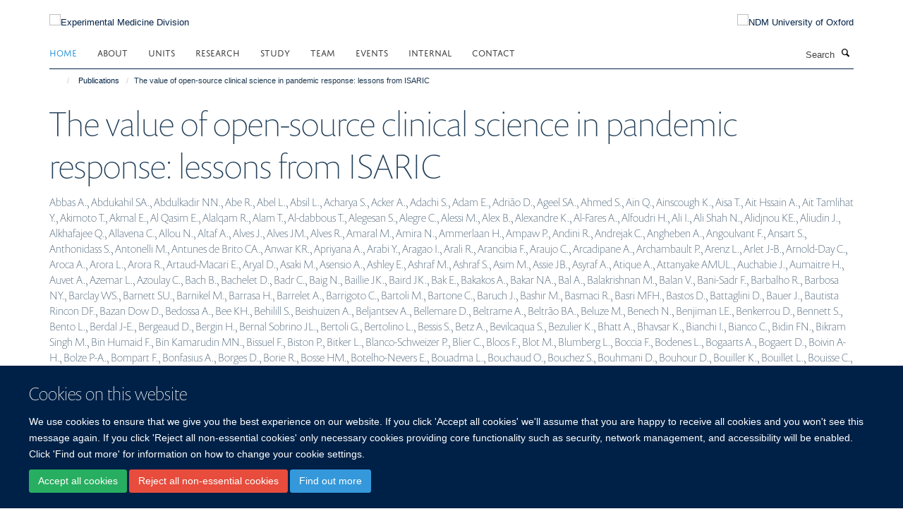

--- FILE ---
content_type: text/html;charset=utf-8
request_url: https://www.expmedndm.ox.ac.uk/publications/1199907
body_size: 30432
content:
<!doctype html>
<html xmlns="http://www.w3.org/1999/xhtml" lang="en" xml:lang="en">

    <head><base href="https://www.expmedndm.ox.ac.uk/publications/1199907/" />
        <meta charset="utf-8" />
        <meta name="viewport" content="width=device-width, initial-scale=1.0" />
        <meta name="apple-mobile-web-app-capable" content="yes" />
        <meta name="apple-mobile-web-app-title" content="Haiku" />
        
        <meta http-equiv="Content-Type" content="text/html; charset=utf-8" /><meta name="citation_title" content="The value of open-source clinical science in pandemic response: lessons from ISARIC" /><meta name="citation_author" content="Abbas A." /><meta name="citation_author" content="Abdukahil SA." /><meta name="citation_author" content="Abdulkadir NN." /><meta name="citation_author" content="Abe R." /><meta name="citation_author" content="Abel L." /><meta name="citation_author" content="Absil L." /><meta name="citation_author" content="Acharya S." /><meta name="citation_author" content="Acker A." /><meta name="citation_author" content="Adachi S." /><meta name="citation_author" content="Adam E." /><meta name="citation_author" content="Adrião D." /><meta name="citation_author" content="Ageel SA." /><meta name="citation_author" content="Ahmed S." /><meta name="citation_author" content="Ain Q." /><meta name="citation_author" content="Ainscough K." /><meta name="citation_author" content="Aisa T." /><meta name="citation_author" content="Ait Hssain A." /><meta name="citation_author" content="Ait Tamlihat Y." /><meta name="citation_author" content="Akimoto T." /><meta name="citation_author" content="Akmal E." /><meta name="citation_author" content="Al Qasim E." /><meta name="citation_author" content="Alalqam R." /><meta name="citation_author" content="Alam T." /><meta name="citation_author" content="Al-dabbous T." /><meta name="citation_author" content="Alegesan S." /><meta name="citation_author" content="Alegre C." /><meta name="citation_author" content="Alessi M." /><meta name="citation_author" content="Alex B." /><meta name="citation_author" content="Alexandre K." /><meta name="citation_author" content="Al-Fares A." /><meta name="citation_author" content="Alfoudri H." /><meta name="citation_author" content="Ali I." /><meta name="citation_author" content="Ali Shah N." /><meta name="citation_author" content="Alidjnou KE." /><meta name="citation_author" content="Aliudin J." /><meta name="citation_author" content="Alkhafajee Q." /><meta name="citation_author" content="Allavena C." /><meta name="citation_author" content="Allou N." /><meta name="citation_author" content="Altaf A." /><meta name="citation_author" content="Alves J." /><meta name="citation_author" content="Alves JM." /><meta name="citation_author" content="Alves R." /><meta name="citation_author" content="Amaral M." /><meta name="citation_author" content="Amira N." /><meta name="citation_author" content="Ammerlaan H." /><meta name="citation_author" content="Ampaw P." /><meta name="citation_author" content="Andini R." /><meta name="citation_author" content="Andrejak C." /><meta name="citation_author" content="Angheben A." /><meta name="citation_author" content="Angoulvant F." /><meta name="citation_author" content="Ansart S." /><meta name="citation_author" content="Anthonidass S." /><meta name="citation_author" content="Antonelli M." /><meta name="citation_author" content="Antunes de Brito CA." /><meta name="citation_author" content="Anwar KR." /><meta name="citation_author" content="Apriyana A." /><meta name="citation_author" content="Arabi Y." /><meta name="citation_author" content="Aragao I." /><meta name="citation_author" content="Arali R." /><meta name="citation_author" content="Arancibia F." /><meta name="citation_author" content="Araujo C." /><meta name="citation_author" content="Arcadipane A." /><meta name="citation_author" content="Archambault P." /><meta name="citation_author" content="Arenz L." /><meta name="citation_author" content="Arlet J-B." /><meta name="citation_author" content="Arnold-Day C." /><meta name="citation_author" content="Aroca A." /><meta name="citation_author" content="Arora L." /><meta name="citation_author" content="Arora R." /><meta name="citation_author" content="Artaud-Macari E." /><meta name="citation_author" content="Aryal D." /><meta name="citation_author" content="Asaki M." /><meta name="citation_author" content="Asensio A." /><meta name="citation_author" content="Ashley E." /><meta name="citation_author" content="Ashraf M." /><meta name="citation_author" content="Ashraf S." /><meta name="citation_author" content="Asim M." /><meta name="citation_author" content="Assie JB." /><meta name="citation_author" content="Asyraf A." /><meta name="citation_author" content="Atique A." /><meta name="citation_author" content="Attanyake AMUL." /><meta name="citation_author" content="Auchabie J." /><meta name="citation_author" content="Aumaitre H." /><meta name="citation_author" content="Auvet A." /><meta name="citation_author" content="Azemar L." /><meta name="citation_author" content="Azoulay C." /><meta name="citation_author" content="Bach B." /><meta name="citation_author" content="Bachelet D." /><meta name="citation_author" content="Badr C." /><meta name="citation_author" content="Baig N." /><meta name="citation_author" content="Baillie JK." /><meta name="citation_author" content="Baird JK." /><meta name="citation_author" content="Bak E." /><meta name="citation_author" content="Bakakos A." /><meta name="citation_author" content="Bakar NA." /><meta name="citation_author" content="Bal A." /><meta name="citation_author" content="Balakrishnan M." /><meta name="citation_author" content="Balan V." /><meta name="citation_author" content="Bani-Sadr F." /><meta name="citation_author" content="Barbalho R." /><meta name="citation_author" content="Barbosa NY." /><meta name="citation_author" content="Barclay WS." /><meta name="citation_author" content="Barnett SU." /><meta name="citation_author" content="Barnikel M." /><meta name="citation_author" content="Barrasa H." /><meta name="citation_author" content="Barrelet A." /><meta name="citation_author" content="Barrigoto C." /><meta name="citation_author" content="Bartoli M." /><meta name="citation_author" content="Bartone C." /><meta name="citation_author" content="Baruch J." /><meta name="citation_author" content="Bashir M." /><meta name="citation_author" content="Basmaci R." /><meta name="citation_author" content="Basri MFH." /><meta name="citation_author" content="Bastos D." /><meta name="citation_author" content="Battaglini D." /><meta name="citation_author" content="Bauer J." /><meta name="citation_author" content="Bautista Rincon DF." /><meta name="citation_author" content="Bazan Dow D." /><meta name="citation_author" content="Bedossa A." /><meta name="citation_author" content="Bee KH." /><meta name="citation_author" content="Behilill S." /><meta name="citation_author" content="Beishuizen A." /><meta name="citation_author" content="Beljantsev A." /><meta name="citation_author" content="Bellemare D." /><meta name="citation_author" content="Beltrame A." /><meta name="citation_author" content="Beltrão BA." /><meta name="citation_author" content="Beluze M." /><meta name="citation_author" content="Benech N." /><meta name="citation_author" content="Benjiman LE." /><meta name="citation_author" content="Benkerrou D." /><meta name="citation_author" content="Bennett S." /><meta name="citation_author" content="Bento L." /><meta name="citation_author" content="Berdal J-E." /><meta name="citation_author" content="Bergeaud D." /><meta name="citation_author" content="Bergin H." /><meta name="citation_author" content="Bernal Sobrino JL." /><meta name="citation_author" content="Bertoli G." /><meta name="citation_author" content="Bertolino L." /><meta name="citation_author" content="Bessis S." /><meta name="citation_author" content="Betz A." /><meta name="citation_author" content="Bevilcaqua S." /><meta name="citation_author" content="Bezulier K." /><meta name="citation_author" content="Bhatt A." /><meta name="citation_author" content="Bhavsar K." /><meta name="citation_author" content="Bianchi I." /><meta name="citation_author" content="Bianco C." /><meta name="citation_author" content="Bidin FN." /><meta name="citation_author" content="Bikram Singh M." /><meta name="citation_author" content="Bin Humaid F." /><meta name="citation_author" content="Bin Kamarudin MN." /><meta name="citation_author" content="Bissuel F." /><meta name="citation_author" content="Biston P." /><meta name="citation_author" content="Bitker L." /><meta name="citation_author" content="Blanco-Schweizer P." /><meta name="citation_author" content="Blier C." /><meta name="citation_author" content="Bloos F." /><meta name="citation_author" content="Blot M." /><meta name="citation_author" content="Blumberg L." /><meta name="citation_author" content="Boccia F." /><meta name="citation_author" content="Bodenes L." /><meta name="citation_author" content="Bogaarts A." /><meta name="citation_author" content="Bogaert D." /><meta name="citation_author" content="Boivin A-H." /><meta name="citation_author" content="Bolze P-A." /><meta name="citation_author" content="Bompart F." /><meta name="citation_author" content="Bonfasius A." /><meta name="citation_author" content="Borges D." /><meta name="citation_author" content="Borie R." /><meta name="citation_author" content="Bosse HM." /><meta name="citation_author" content="Botelho-Nevers E." /><meta name="citation_author" content="Bouadma L." /><meta name="citation_author" content="Bouchaud O." /><meta name="citation_author" content="Bouchez S." /><meta name="citation_author" content="Bouhmani D." /><meta name="citation_author" content="Bouhour D." /><meta name="citation_author" content="Bouiller K." /><meta name="citation_author" content="Bouillet L." /><meta name="citation_author" content="Bouisse C." /><meta name="citation_author" content="Boureau A-S." /><meta name="citation_author" content="Bourke J." /><meta name="citation_author" content="Bouscambert M." /><meta name="citation_author" content="Bousquet A." /><meta name="citation_author" content="Bouziotis J." /><meta name="citation_author" content="Boxma B." /><meta name="citation_author" content="Boyer-Besseyre M." /><meta name="citation_author" content="Boylan M." /><meta name="citation_author" content="Bozza FA." /><meta name="citation_author" content="Brack M." /><meta name="citation_author" content="Braconnier A." /><meta name="citation_author" content="Braga C." /><meta name="citation_author" content="Brandenburger T." /><meta name="citation_author" content="Brás Monteiro F." /><meta name="citation_author" content="Brazzi L." /><meta name="citation_author" content="Breen D." /><meta name="citation_author" content="Breen P." /><meta name="citation_author" content="Breen P." /><meta name="citation_author" content="Brett S." /><meta name="citation_author" content="Brickell K." /><meta name="citation_author" content="Broadley T." /><meta name="citation_author" content="Browne A." /><meta name="citation_author" content="Browne S." /><meta name="citation_author" content="Brozzi N." /><meta name="citation_author" content="Brusse-Keizer M." /><meta name="citation_author" content="Buchtele N." /><meta name="citation_author" content="Buesaquillo C." /><meta name="citation_author" content="Bugaeva P." /><meta name="citation_author" content="Buisson M." /><meta name="citation_author" content="Burhan E." /><meta name="citation_author" content="Burrell A." /><meta name="citation_author" content="Bustos IG." /><meta name="citation_author" content="Butnaru D." /><meta name="citation_author" content="Cabie A." /><meta name="citation_author" content="Cabral S." /><meta name="citation_author" content="Caceres E." /><meta name="citation_author" content="Cadoz C." /><meta name="citation_author" content="Callahan M." /><meta name="citation_author" content="Calligy K." /><meta name="citation_author" content="Calvache JA." /><meta name="citation_author" content="Cam J." /><meta name="citation_author" content="Campana V." /><meta name="citation_author" content="Campbell P." /><meta name="citation_author" content="Campisi J." /><meta name="citation_author" content="Canepa C." /><meta name="citation_author" content="Cantero M." /><meta name="citation_author" content="Caraux-Paz P." /><meta name="citation_author" content="Cárcel S." /><meta name="citation_author" content="Cardellino CS." /><meta name="citation_author" content="Cardoso F." /><meta name="citation_author" content="Cardoso F." /><meta name="citation_author" content="Cardoso N." /><meta name="citation_author" content="Cardoso S." /><meta name="citation_author" content="Carelli S." /><meta name="citation_author" content="Carlier N." /><meta name="citation_author" content="Carmoi T." /><meta name="citation_author" content="Carney G." /><meta name="citation_author" content="Carpenter C." /><meta name="citation_author" content="Carqueja I." /><meta name="citation_author" content="Carret M-C." /><meta name="citation_author" content="Carrier FM." /><meta name="citation_author" content="Carroll I." /><meta name="citation_author" content="Carson G." /><meta name="citation_author" content="Carton E." /><meta name="citation_author" content="Casanova M-L." /><meta name="citation_author" content="Cascão M." /><meta name="citation_author" content="Casey S." /><meta name="citation_author" content="Casimiro J." /><meta name="citation_author" content="Cassandra B." /><meta name="citation_author" content="Castañeda S." /><meta name="citation_author" content="Castanheira N." /><meta name="citation_author" content="Castor-Alexandre G." /><meta name="citation_author" content="Castrillón H." /><meta name="citation_author" content="Castro I." /><meta name="citation_author" content="Catarino A." /><meta name="citation_author" content="Catherine F-X." /><meta name="citation_author" content="Cattaneo P." /><meta name="citation_author" content="Cavalin R." /><meta name="citation_author" content="Cavalli GG." /><meta name="citation_author" content="Cavayas A." /><meta name="citation_author" content="Ceccato A." /><meta name="citation_author" content="Cervantes-Gonzalez M." /><meta name="citation_author" content="Chair A." /><meta name="citation_author" content="Chakveatze C." /><meta name="citation_author" content="Chan A." /><meta name="citation_author" content="Chand M." /><meta name="citation_author" content="Chantalat Auger C." /><meta name="citation_author" content="Chapplain J-M." /><meta name="citation_author" content="Chas J." /><meta name="citation_author" content="Chaudary M." /><meta name="citation_author" content="Chávez Iñiguez JS." /><meta name="citation_author" content="Chen A." /><meta name="citation_author" content="Chen Y-S." /><meta name="citation_author" content="Cheng MP." /><meta name="citation_author" content="Cheret A." /><meta name="citation_author" content="Chiarabini T." /><meta name="citation_author" content="Chica J." /><meta name="citation_author" content="Chidambaram SK." /><meta name="citation_author" content="Chin-Tho L." /><meta name="citation_author" content="Chirouze C." /><meta name="citation_author" content="Chiumello D." /><meta name="citation_author" content="Cho HJ." /><meta name="citation_author" content="Cho S-M." /><meta name="citation_author" content="Cholley B." /><meta name="citation_author" content="Chopin M-C." /><meta name="citation_author" content="Chow TS." /><meta name="citation_author" content="Chow YP." /><meta name="citation_author" content="Chua HJ." /><meta name="citation_author" content="Chua J." /><meta name="citation_author" content="Cidade JP." /><meta name="citation_author" content="Cisneros Herreros JM." /><meta name="citation_author" content="Citarella BW." /><meta name="citation_author" content="Ciullo A." /><meta name="citation_author" content="Clarke E." /><meta name="citation_author" content="Clarke J." /><meta name="citation_author" content="Claure Del Granado R." /><meta name="citation_author" content="Clohisey S." /><meta name="citation_author" content="Cobb JP." /><meta name="citation_author" content="Coca N." /><meta name="citation_author" content="Codan C." /><meta name="citation_author" content="Cody C." /><meta name="citation_author" content="Coelho A." /><meta name="citation_author" content="Coles M." /><meta name="citation_author" content="Colin G." /><meta name="citation_author" content="Collins M." /><meta name="citation_author" content="Colombo SM." /><meta name="citation_author" content="Combs P." /><meta name="citation_author" content="Connolly J." /><meta name="citation_author" content="Connor M." /><meta name="citation_author" content="Conrad A." /><meta name="citation_author" content="Contreras S." /><meta name="citation_author" content="Conway E." /><meta name="citation_author" content="Cooke GS." /><meta name="citation_author" content="Copland M." /><meta name="citation_author" content="Cordel H." /><meta name="citation_author" content="Corley A." /><meta name="citation_author" content="Cormican S." /><meta name="citation_author" content="Cornelis S." /><meta name="citation_author" content="Cornet AD." /><meta name="citation_author" content="Corpuz AJ." /><meta name="citation_author" content="Cortegiani A." /><meta name="citation_author" content="Corvaisier G." /><meta name="citation_author" content="Costigan E." /><meta name="citation_author" content="Couffignal C." /><meta name="citation_author" content="Couffin-Cadiergues S." /><meta name="citation_author" content="Courtois R." /><meta name="citation_author" content="Cousse S." /><meta name="citation_author" content="Cregan R." /><meta name="citation_author" content="Crepy D'Orleans C." /><meta name="citation_author" content="Croonen S." /><meta name="citation_author" content="Crowl G." /><meta name="citation_author" content="Crump J." /><meta name="citation_author" content="Cruz C." /><meta name="citation_author" content="Cruz Berm JL." /><meta name="citation_author" content="Cruz Rojo J." /><meta name="citation_author" content="Csete M." /><meta name="citation_author" content="Cucino A." /><meta name="citation_author" content="Cullen A." /><meta name="citation_author" content="Cullen C." /><meta name="citation_author" content="Cummings M." /><meta name="citation_author" content="Curley G." /><meta name="citation_author" content="Curlier E." /><meta name="citation_author" content="Curran C." /><meta name="citation_author" content="Custodio P." /><meta name="citation_author" content="da Silva Filipe A." /><meta name="citation_author" content="Da Silveira C." /><meta name="citation_author" content="Dabaliz A-A." /><meta name="citation_author" content="Dagens A." /><meta name="citation_author" content="Dahly D." /><meta name="citation_author" content="Dalton H." /><meta name="citation_author" content="Dalton J." /><meta name="citation_author" content="Daly S." /><meta name="citation_author" content="D'Amico F." /><meta name="citation_author" content="Daneman N." /><meta name="citation_author" content="Daniel C." /><meta name="citation_author" content="Dankwa EA." /><meta name="citation_author" content="Dantas J." /><meta name="citation_author" content="D’Aragon F." /><meta name="citation_author" content="de Boer M." /><meta name="citation_author" content="de Loughry G." /><meta name="citation_author" content="de Mendoza D." /><meta name="citation_author" content="De Montmollin E." /><meta name="citation_author" content="de Oliveira França RF." /><meta name="citation_author" content="de Pinho Oliveira AI." /><meta name="citation_author" content="De Rosa R." /><meta name="citation_author" content="de Silva T." /><meta name="citation_author" content="de Vries P." /><meta name="citation_author" content="Deacon J." /><meta name="citation_author" content="Dean D." /><meta name="citation_author" content="Debard A." /><meta name="citation_author" content="DeBenedictis B." /><meta name="citation_author" content="Debray M-P." /><meta name="citation_author" content="DeCastro N." /><meta name="citation_author" content="Dechert W." /><meta name="citation_author" content="Deconninck L." /><meta name="citation_author" content="Decours R." /><meta name="citation_author" content="Defous E." /><meta name="citation_author" content="Delacroix I." /><meta name="citation_author" content="Delaveuve E." /><meta name="citation_author" content="Delavigne K." /><meta name="citation_author" content="Delfos NM." /><meta name="citation_author" content="Deligiannis I." /><meta name="citation_author" content="Dell'Amore A." /><meta name="citation_author" content="Delmas C." /><meta name="citation_author" content="Delobel P." /><meta name="citation_author" content="Delsing C." /><meta name="citation_author" content="Demonchy E." /><meta name="citation_author" content="Denis E." /><meta name="citation_author" content="Deplanque D." /><meta name="citation_author" content="Depuydt P." /><meta name="citation_author" content="Desai M." /><meta name="citation_author" content="Descamps D." /><meta name="citation_author" content="Desvallée M." /><meta name="citation_author" content="Dewayanti S." /><meta name="citation_author" content="Diallo A." /><meta name="citation_author" content="Diamantis S." /><meta name="citation_author" content="Dias A." /><meta name="citation_author" content="Diaz P." /><meta name="citation_author" content="Diaz R." /><meta name="citation_author" content="Diaz Diaz JJ." /><meta name="citation_author" content="Didier K." /><meta name="citation_author" content="Diehl J-L." /><meta name="citation_author" content="Dieperink W." /><meta name="citation_author" content="Dimet J." /><meta name="citation_author" content="Dinot V." /><meta name="citation_author" content="Diop F." /><meta name="citation_author" content="Diouf A." /><meta name="citation_author" content="Dishon Y." /><meta name="citation_author" content="Dixit D." /><meta name="citation_author" content="Djossou F." /><meta name="citation_author" content="Docherty AB." /><meta name="citation_author" content="Doherty H." /><meta name="citation_author" content="Dondorp AM." /><meta name="citation_author" content="Dong A." /><meta name="citation_author" content="Donnelly CA." /><meta name="citation_author" content="Donnelly M." /><meta name="citation_author" content="Donohue C." /><meta name="citation_author" content="Donohue S." /><meta name="citation_author" content="Donohue Y." /><meta name="citation_author" content="Doran C." /><meta name="citation_author" content="Doran P." /><meta name="citation_author" content="Dorival C." /><meta name="citation_author" content="D'Ortenzio E." /><meta name="citation_author" content="Douglas JJ." /><meta name="citation_author" content="Douma R." /><meta name="citation_author" content="Dournon N." /><meta name="citation_author" content="Downer T." /><meta name="citation_author" content="Downey J." /><meta name="citation_author" content="Downing M." /><meta name="citation_author" content="Drake T." /><meta name="citation_author" content="Driscoll A." /><meta name="citation_author" content="Dryden M." /><meta name="citation_author" content="Duarte Fonseca C." /><meta name="citation_author" content="Dubee V." /><meta name="citation_author" content="Dubos F." /><meta name="citation_author" content="Ducancelle A." /><meta name="citation_author" content="Duculan T." /><meta name="citation_author" content="Dudman S." /><meta name="citation_author" content="Duggal A." /><meta name="citation_author" content="Dunand P." /><meta name="citation_author" content="Dunning J." /><meta name="citation_author" content="Duplaix M." /><meta name="citation_author" content="Durante-Mangoni E." /><meta name="citation_author" content="Durham III L." /><meta name="citation_author" content="Dussol B." /><meta name="citation_author" content="Duthoit J." /><meta name="citation_author" content="Duval X." /><meta name="citation_author" content="Dyrhol-Riise AM." /><meta name="citation_author" content="Ean SC." /><meta name="citation_author" content="Echeverria-Villalobos M." /><meta name="citation_author" content="Egan S." /><meta name="citation_author" content="Eira C." /><meta name="citation_author" content="El Sanharawi M." /><meta name="citation_author" content="Elapavaluru S." /><meta name="citation_author" content="Elharrar B." /><meta name="citation_author" content="Ellerbroek J." /><meta name="citation_author" content="Eloy P." /><meta name="citation_author" content="Elshazly T." /><meta name="citation_author" content="Elyazar I." /><meta name="citation_author" content="Enderle I." /><meta name="citation_author" content="Endo T." /><meta name="citation_author" content="Eng CC." /><meta name="citation_author" content="Engelmann I." /><meta name="citation_author" content="Enouf V." /><meta name="citation_author" content="Epaulard O." /><meta name="citation_author" content="Escher M." /><meta name="citation_author" content="Esperatti M." /><meta name="citation_author" content="Esperou H." /><meta name="citation_author" content="Esposito-Farese M." /><meta name="citation_author" content="Estevão J." /><meta name="citation_author" content="Etienne M." /><meta name="citation_author" content="Ettalhaoui N." /><meta name="citation_author" content="Everding AG." /><meta name="citation_author" content="Evers M." /><meta name="citation_author" content="Fabre I." /><meta name="citation_author" content="Fabre M." /><meta name="citation_author" content="Faheem A." /><meta name="citation_author" content="Fahy A." /><meta name="citation_author" content="Fairfield CJ." /><meta name="citation_author" content="Fakar Z." /><meta name="citation_author" content="Faria P." /><meta name="citation_author" content="Farooq A." /><meta name="citation_author" content="Farrar JJ." /><meta name="citation_author" content="Farshait N." /><meta name="citation_author" content="Fateena H." /><meta name="citation_author" content="Fatoni AZ." /><meta name="citation_author" content="Faure K." /><meta name="citation_author" content="Favory R." /><meta name="citation_author" content="Fayed M." /><meta name="citation_author" content="Feely N." /><meta name="citation_author" content="Feeney L." /><meta name="citation_author" content="Fernandes J." /><meta name="citation_author" content="Fernandes M." /><meta name="citation_author" content="Fernandes S." /><meta name="citation_author" content="Ferrand F-X." /><meta name="citation_author" content="Ferrand Devouge E." /><meta name="citation_author" content="Ferrão J." /><meta name="citation_author" content="Ferraz M." /><meta name="citation_author" content="Ferreira B." /><meta name="citation_author" content="Ferreira S." /><meta name="citation_author" content="Ferrer-Roca R." /><meta name="citation_author" content="Ferriere N." /><meta name="citation_author" content="Ficko C." /><meta name="citation_author" content="Figueiredo-Mello C." /><meta name="citation_author" content="Fiorda J." /><meta name="citation_author" content="Flament T." /><meta name="citation_author" content="Flateau C." /><meta name="citation_author" content="Fletcher T." /><meta name="citation_author" content="Florio LL." /><meta name="citation_author" content="Flynn B." /><meta name="citation_author" content="Flynn D." /><meta name="citation_author" content="Foley C." /><meta name="citation_author" content="Foley J." /><meta name="citation_author" content="Fomin V." /><meta name="citation_author" content="Fonseca T." /><meta name="citation_author" content="Fontela P." /><meta name="citation_author" content="Forsyth S." /><meta name="citation_author" content="Foster D." /><meta name="citation_author" content="Foti G." /><meta name="citation_author" content="Fourn E." /><meta name="citation_author" content="Fowler RA." /><meta name="citation_author" content="Fraher DM." /><meta name="citation_author" content="Franch-Llasat D." /><meta name="citation_author" content="Fraser C." /><meta name="citation_author" content="Fraser JF." /><meta name="citation_author" content="Freire MV." /><meta name="citation_author" content="Freitas Ribeiro A." /><meta name="citation_author" content="Friedrich C." /><meta name="citation_author" content="Fritz R." /><meta name="citation_author" content="Fry S." /><meta name="citation_author" content="Fuentes N." /><meta name="citation_author" content="Fukuda M." /><meta name="citation_author" content="Gaborieau V." /><meta name="citation_author" content="Gaci R." /><meta name="citation_author" content="Gagliardi M." /><meta name="citation_author" content="Gagnard J-C." /><meta name="citation_author" content="Gagné N." /><meta name="citation_author" content="Gagneux-Brunon A." /><meta name="citation_author" content="Gaião S." /><meta name="citation_author" content="Gail Skeie L." /><meta name="citation_author" content="Gallagher P." /><meta name="citation_author" content="Gallego Curto E." /><meta name="citation_author" content="Gamble C." /><meta name="citation_author" content="Gani Y." /><meta name="citation_author" content="Garan A." /><meta name="citation_author" content="Garcia R." /><meta name="citation_author" content="García Barrio N." /><meta name="citation_author" content="Garcia-Diaz J." /><meta name="citation_author" content="Garcia-Gallo E." /><meta name="citation_author" content="Garimella N." /><meta name="citation_author" content="Garot D." /><meta name="citation_author" content="Garrait V." /><meta name="citation_author" content="Gauli B." /><meta name="citation_author" content="Gault N." /><meta name="citation_author" content="Gavin A." /><meta name="citation_author" content="Gavrylov A." /><meta name="citation_author" content="Gaymard A." /><meta name="citation_author" content="Gebauer J." /><meta name="citation_author" content="Geraud E." /><meta name="citation_author" content="Gerbaud Morlaes L." /><meta name="citation_author" content="Germano N." /><meta name="citation_author" content="ghisulal PK." /><meta name="citation_author" content="Ghosn J." /><meta name="citation_author" content="Giani M." /><meta name="citation_author" content="Giaquinto C." /><meta name="citation_author" content="Gibson J." /><meta name="citation_author" content="Gigante T." /><meta name="citation_author" content="Gilg M." /><meta name="citation_author" content="Gilroy E." /><meta name="citation_author" content="Giordano G." /><meta name="citation_author" content="Girvan M." /><meta name="citation_author" content="Gissot V." /><meta name="citation_author" content="Gitahi J." /><meta name="citation_author" content="Giwangkancana G." /><meta name="citation_author" content="Glikman D." /><meta name="citation_author" content="Glybochko P." /><meta name="citation_author" content="Gnall E." /><meta name="citation_author" content="Goco G." /><meta name="citation_author" content="Goehringer F." /><meta name="citation_author" content="Goepel S." /><meta name="citation_author" content="Goffard J-C." /><meta name="citation_author" content="Goh JY." /><meta name="citation_author" content="Golob J." /><meta name="citation_author" content="Gomes R." /><meta name="citation_author" content="Gomez K." /><meta name="citation_author" content="Gómez-Junyent J." /><meta name="citation_author" content="Gominet M." /><meta name="citation_author" content="Gonzalez A." /><meta name="citation_author" content="Gordon P." /><meta name="citation_author" content="Gordon A." /><meta name="citation_author" content="Gorenne I." /><meta name="citation_author" content="Goubert L." /><meta name="citation_author" content="Goujard C." /><meta name="citation_author" content="Goulenok T." /><meta name="citation_author" content="Grable M." /><meta name="citation_author" content="Graf J." /><meta name="citation_author" content="Grandin EW." /><meta name="citation_author" content="Granier P." /><meta name="citation_author" content="Grasselli G." /><meta name="citation_author" content="Grazioli L." /><meta name="citation_author" content="Green CA." /><meta name="citation_author" content="Greene C." /><meta name="citation_author" content="Greenhalf W." /><meta name="citation_author" content="Greffe S." /><meta name="citation_author" content="Grieco DL." /><meta name="citation_author" content="Griffee M." /><meta name="citation_author" content="Griffiths F." /><meta name="citation_author" content="Grigoras I." /><meta name="citation_author" content="Groenendijk A." /><meta name="citation_author" content="Grosse Lordemann A." /><meta name="citation_author" content="Gruner H." /><meta name="citation_author" content="Gu Y." /><meta name="citation_author" content="Guarracino F." /><meta name="citation_author" content="Guedj J." /><meta name="citation_author" content="Guego M." /><meta name="citation_author" content="Guellec D." /><meta name="citation_author" content="Guerguerian A-M." /><meta name="citation_author" content="Guerreiro D." /><meta name="citation_author" content="Guery R." /><meta name="citation_author" content="Guillaumot A." /><meta name="citation_author" content="Guilleminault L." /><meta name="citation_author" content="Guimarães de Castro M." /><meta name="citation_author" content="Guimard T." /><meta name="citation_author" content="Haalboom M." /><meta name="citation_author" content="Haber D." /><meta name="citation_author" content="Habraken H." /><meta name="citation_author" content="Hachemi A." /><meta name="citation_author" content="Hadri N." /><meta name="citation_author" content="Haidash O." /><meta name="citation_author" content="Haider S." /><meta name="citation_author" content="Haidri F." /><meta name="citation_author" content="Hakak S." /><meta name="citation_author" content="Hall A." /><meta name="citation_author" content="Hall M." /><meta name="citation_author" content="Halpin S." /><meta name="citation_author" content="Hamer A." /><meta name="citation_author" content="Hamers R." /><meta name="citation_author" content="Hamidfar R." /><meta name="citation_author" content="Hammond T." /><meta name="citation_author" content="Han LY." /><meta name="citation_author" content="Haniffa R." /><meta name="citation_author" content="Hao KW." /><meta name="citation_author" content="Hardwick H." /><meta name="citation_author" content="Harrison EM." /><meta name="citation_author" content="Harrison J." /><meta name="citation_author" content="Harrison SBE." /><meta name="citation_author" content="Hartman A." /><meta name="citation_author" content="Hashmi J." /><meta name="citation_author" content="Hashmi M." /><meta name="citation_author" content="Hayat M." /><meta name="citation_author" content="Hayes A." /><meta name="citation_author" content="Hays L." /><meta name="citation_author" content="Heerman J." /><meta name="citation_author" content="Heggelund L." /><meta name="citation_author" content="Hendry R." /><meta name="citation_author" content="Hennessy M." /><meta name="citation_author" content="Henriquez A." /><meta name="citation_author" content="Hentzien M." /><meta name="citation_author" content="Herekar F." /><meta name="citation_author" content="Hernandez-Montfort J." /><meta name="citation_author" content="Herr D." /><meta name="citation_author" content="Hershey A." /><meta name="citation_author" content="Hesstvedt L." /><meta name="citation_author" content="Hidayah A." /><meta name="citation_author" content="Higgins D." /><meta name="citation_author" content="Higgins E." /><meta name="citation_author" content="HigginsOKeeffe G." /><meta name="citation_author" content="Hinchion R." /><meta name="citation_author" content="Hinton S." /><meta name="citation_author" content="Hiraiwa H." /><meta name="citation_author" content="Hitoto H." /><meta name="citation_author" content="Ho A." /><meta name="citation_author" content="Ho YB." /><meta name="citation_author" content="Hoctin A." /><meta name="citation_author" content="Hoffmann I." /><meta name="citation_author" content="Hoh WH." /><meta name="citation_author" content="Hoiting O." /><meta name="citation_author" content="Holt R." /><meta name="citation_author" content="Holter JC." /><meta name="citation_author" content="Horby P." /><meta name="citation_author" content="Horcajada JP." /><meta name="citation_author" content="Hoshino K." /><meta name="citation_author" content="Hoshino K." /><meta name="citation_author" content="Houas I." /><meta name="citation_author" content="Hough CL." /><meta name="citation_author" content="Houltham S." /><meta name="citation_author" content="Hsu JM-Y." /><meta name="citation_author" content="Hulot J-S." /><meta name="citation_author" content="Hussain I." /><meta name="citation_author" content="Ijaz S." /><meta name="citation_author" content="Illes H-G." /><meta name="citation_author" content="Imbert P." /><meta name="citation_author" content="Imran M." /><meta name="citation_author" content="Imran Sikander R." /><meta name="citation_author" content="Inácio H." /><meta name="citation_author" content="Infante Dominguez C." /><meta name="citation_author" content="Ing YS." /><meta name="citation_author" content="Iosifidis E." /><meta name="citation_author" content="Ippolito M." /><meta name="citation_author" content="Isgett S." /><meta name="citation_author" content="Ishani PGPI." /><meta name="citation_author" content="Isidoro T." /><meta name="citation_author" content="Ismail N." /><meta name="citation_author" content="Isnard M." /><meta name="citation_author" content="Itai J." /><meta name="citation_author" content="Ito A." /><meta name="citation_author" content="Ivulich D." /><meta name="citation_author" content="Jaafar D." /><meta name="citation_author" content="Jaafoura S." /><meta name="citation_author" content="Jabot J." /><meta name="citation_author" content="Jackson C." /><meta name="citation_author" content="Jamieson N." /><meta name="citation_author" content="Jaquet P." /><meta name="citation_author" content="Jassat W." /><meta name="citation_author" content="Jaud-Fischer C." /><meta name="citation_author" content="Jaureguiberry S." /><meta name="citation_author" content="Javidfar J." /><meta name="citation_author" content="Jawad I." /><meta name="citation_author" content="Jaworsky D." /><meta name="citation_author" content="Jayakumar D." /><meta name="citation_author" content="Jego F." /><meta name="citation_author" content="Jelani AM." /><meta name="citation_author" content="Jenum S." /><meta name="citation_author" content="Jimbo-Sotomayor R." /><meta name="citation_author" content="Job VDP." /><meta name="citation_author" content="Joe OY." /><meta name="citation_author" content="Jorge García RN." /><meta name="citation_author" content="Joseph C." /><meta name="citation_author" content="Joseph M." /><meta name="citation_author" content="Joshi S." /><meta name="citation_author" content="Jourdain M." /><meta name="citation_author" content="Jouvet P." /><meta name="citation_author" content="June J." /><meta name="citation_author" content="Jung A." /><meta name="citation_author" content="Jung H." /><meta name="citation_author" content="Juzar D." /><meta name="citation_author" content="Kafif O." /><meta name="citation_author" content="Kaguelidou F." /><meta name="citation_author" content="Kaisbain N." /><meta name="citation_author" content="Kaleesvran T." /><meta name="citation_author" content="Kali S." /><meta name="citation_author" content="Kalicinska A." /><meta name="citation_author" content="Kalomoiri S." /><meta name="citation_author" content="Kamal S." /><meta name="citation_author" content="Kamaluddin MAA." /><meta name="citation_author" content="Kamaruddin ZAC." /><meta name="citation_author" content="Kamarudin N." /><meta name="citation_author" content="Kandamby DH." /><meta name="citation_author" content="Kandel C." /><meta name="citation_author" content="Kang KY." /><meta name="citation_author" content="Kant R." /><meta name="citation_author" content="Kanwal D." /><meta name="citation_author" content="Kanyawati D." /><meta name="citation_author" content="Karki B." /><meta name="citation_author" content="Karpayah P." /><meta name="citation_author" content="Karsies T." /><meta name="citation_author" content="Kartsonaki C." /><meta name="citation_author" content="Kasugai D." /><meta name="citation_author" content="Kataria A." /><meta name="citation_author" content="Katz K." /><meta name="citation_author" content="Kaur A." /><meta name="citation_author" content="Kaur Johal S." /><meta name="citation_author" content="Kawasaki T." /><meta name="citation_author" content="Kay C." /><meta name="citation_author" content="Keane H." /><meta name="citation_author" content="Keating S." /><meta name="citation_author" content="Kellam P." /><meta name="citation_author" content="Kelly A." /><meta name="citation_author" content="Kelly A." /><meta name="citation_author" content="Kelly C." /><meta name="citation_author" content="Kelly N." /><meta name="citation_author" content="Kelly S." /><meta name="citation_author" content="Kelly Y." /><meta name="citation_author" content="Kelsey M." /><meta name="citation_author" content="Kennedy R." /><meta name="citation_author" content="Kennon K." /><meta name="citation_author" content="Kernan M." /><meta name="citation_author" content="Kerroumi Y." /><meta name="citation_author" content="Keshav S." /><meta name="citation_author" content="Kestelyn E." /><meta name="citation_author" content="Khalid I." /><meta name="citation_author" content="Khalid O." /><meta name="citation_author" content="Khalil A." /><meta name="citation_author" content="Khan C." /><meta name="citation_author" content="Khan I." /><meta name="citation_author" content="Khanal S." /><meta name="citation_author" content="Kho ME." /><meta name="citation_author" content="Khoo D." /><meta name="citation_author" content="Khoo R." /><meta name="citation_author" content="Khoo S." /><meta name="citation_author" content="Khoso N." /><meta name="citation_author" content="Kiat KH." /><meta name="citation_author" content="Kida Y." /><meta name="citation_author" content="Kiiza P." /><meta name="citation_author" content="Kildal AB." /><meta name="citation_author" content="Kim JB." /><meta name="citation_author" content="Kimmoun A." /><meta name="citation_author" content="Kindgen-Milles D." /><meta name="citation_author" content="King A." /><meta name="citation_author" content="Kitamura N." /><meta name="citation_author" content="Klenerman P." /><meta name="citation_author" content="Klont R." /><meta name="citation_author" content="Kloumann Bekken G." /><meta name="citation_author" content="Knight S." /><meta name="citation_author" content="Kobbe R." /><meta name="citation_author" content="Kodippily C." /><meta name="citation_author" content="Kohns Vasconcelos M." /><meta name="citation_author" content="Koirala S." /><meta name="citation_author" content="Komatsu M." /><meta name="citation_author" content="Korten V." /><meta name="citation_author" content="Kosgei C." /><meta name="citation_author" content="Kpangon A." /><meta name="citation_author" content="Krawczyk K." /><meta name="citation_author" content="Krishnan S." /><meta name="citation_author" content="Krishnan V." /><meta name="citation_author" content="Kruglova O." /><meta name="citation_author" content="Kumar A." /><meta name="citation_author" content="Kumar D." /><meta name="citation_author" content="Kumar G." /><meta name="citation_author" content="Kumar M." /><meta name="citation_author" content="Kumar Vecham P." /><meta name="citation_author" content="Kuriakose D." /><meta name="citation_author" content="Kurtzman E." /><meta name="citation_author" content="Kusumastuti NP." /><meta name="citation_author" content="Kutsogiannis D." /><meta name="citation_author" content="Kutsyna G." /><meta name="citation_author" content="Kyriakoulis K." /><meta name="citation_author" content="Lachatre M." /><meta name="citation_author" content="Lacoste M." /><meta name="citation_author" content="Laffey JG." /><meta name="citation_author" content="Lagrange M." /><meta name="citation_author" content="Laine F." /><meta name="citation_author" content="Lairez O." /><meta name="citation_author" content="Lakhey S." /><meta name="citation_author" content="Lalueza A." /><meta name="citation_author" content="Lambert M." /><meta name="citation_author" content="Lamontagne F." /><meta name="citation_author" content="Langelot-Richard M." /><meta name="citation_author" content="Langlois V." /><meta name="citation_author" content="Lantang EY." /><meta name="citation_author" content="Lanza M." /><meta name="citation_author" content="Laouénan C." /><meta name="citation_author" content="Laribi S." /><meta name="citation_author" content="Lariviere D." /><meta name="citation_author" content="Lasry S." /><meta name="citation_author" content="Latif N." /><meta name="citation_author" content="Launay O." /><meta name="citation_author" content="Laureillard D." /><meta name="citation_author" content="Lavie-Badie Y." /><meta name="citation_author" content="Law A." /><meta name="citation_author" content="Lawrence C." /><meta name="citation_author" content="Lawrence T." /><meta name="citation_author" content="Le M." /><meta name="citation_author" content="Le Bihan C." /><meta name="citation_author" content="Le Bris C." /><meta name="citation_author" content="Le Falher G." /><meta name="citation_author" content="Le Fevre L." /><meta name="citation_author" content="Le Hingrat Q." /><meta name="citation_author" content="Le Maréchal M." /><meta name="citation_author" content="Le Mestre S." /><meta name="citation_author" content="Le Moal G." /><meta name="citation_author" content="Le Moing V." /><meta name="citation_author" content="Le Nagard H." /><meta name="citation_author" content="Le Turnier P." /><meta name="citation_author" content="Leal E." /><meta name="citation_author" content="Leal Santos M." /><meta name="citation_author" content="Lee BH." /><meta name="citation_author" content="Lee HG." /><meta name="citation_author" content="Lee J." /><meta name="citation_author" content="Lee SH." /><meta name="citation_author" content="Lee TC." /><meta name="citation_author" content="Lee YL." /><meta name="citation_author" content="Leeming G." /><meta name="citation_author" content="Lefebvre B." /><meta name="citation_author" content="Lefebvre L." /><meta name="citation_author" content="Lefevre B." /><meta name="citation_author" content="LeGac S." /><meta name="citation_author" content="Lelievre J-D." /><meta name="citation_author" content="Lellouche F." /><meta name="citation_author" content="Lemaignen A." /><meta name="citation_author" content="Lemee V." /><meta name="citation_author" content="Lemeur A." /><meta name="citation_author" content="Lemmink G." /><meta name="citation_author" content="Lene HS." /><meta name="citation_author" content="Lennon J." /><meta name="citation_author" content="León R." /><meta name="citation_author" content="Leone M." /><meta name="citation_author" content="Leone M." /><meta name="citation_author" content="Lepiller Q." /><meta name="citation_author" content="Lescure F-X." /><meta name="citation_author" content="Lesens O." /><meta name="citation_author" content="Lesouhaitier M." /><meta name="citation_author" content="Lester-Grant A." /><meta name="citation_author" content="Levy B." /><meta name="citation_author" content="Levy Y." /><meta name="citation_author" content="Levy-Marchal C." /><meta name="citation_author" content="Lewandowska K." /><meta name="citation_author" content="L'Her E." /><meta name="citation_author" content="Li Bassi G." /><meta name="citation_author" content="Liang J." /><meta name="citation_author" content="Liaquat A." /><meta name="citation_author" content="Liegeon G." /><meta name="citation_author" content="Lim KC." /><meta name="citation_author" content="Lim WS." /><meta name="citation_author" content="Lima C." /><meta name="citation_author" content="Lina B." /><meta name="citation_author" content="Lina L." /><meta name="citation_author" content="Lind A." /><meta name="citation_author" content="Lingas G." /><meta name="citation_author" content="Lion-Daolio S." /><meta name="citation_author" content="Lissauer S." /><meta name="citation_author" content="Liu K." /><meta name="citation_author" content="Livrozet M." /><meta name="citation_author" content="Lizotte P." /><meta name="citation_author" content="Loforte A." /><meta name="citation_author" content="Lolong N." /><meta name="citation_author" content="Loon LC." /><meta name="citation_author" content="Lopes D." /><meta name="citation_author" content="Lopez-Colon D." /><meta name="citation_author" content="Loschner AL." /><meta name="citation_author" content="Loubet P." /><meta name="citation_author" content="Loufti B." /><meta name="citation_author" content="Louis G." /><meta name="citation_author" content="Lourenco S." /><meta name="citation_author" content="Lovelace-Macon L." /><meta name="citation_author" content="Low LL." /><meta name="citation_author" content="Lowik M." /><meta name="citation_author" content="Loy JS." /><meta name="citation_author" content="Lucet JC." /><meta name="citation_author" content="Lumbreras Bermejo C." /><meta name="citation_author" content="Luna CM." /><meta name="citation_author" content="Lungu O." /><meta name="citation_author" content="Luong L." /><meta name="citation_author" content="Luque N." /><meta name="citation_author" content="Luton D." /><meta name="citation_author" content="Lwin N." /><meta name="citation_author" content="Lyons R." /><meta name="citation_author" content="Maasikas O." /><meta name="citation_author" content="Mabiala O." /><meta name="citation_author" content="MacDonald S." /><meta name="citation_author" content="MacDonald S." /><meta name="citation_author" content="Machado M." /><meta name="citation_author" content="Macheda G." /><meta name="citation_author" content="Macias Sanchez J." /><meta name="citation_author" content="Madhok J." /><meta name="citation_author" content="Maestro de la Calle G." /><meta name="citation_author" content="Mahieu R." /><meta name="citation_author" content="Mahy S." /><meta name="citation_author" content="Maia AR." /><meta name="citation_author" content="Maier LS." /><meta name="citation_author" content="Maillet M." /><meta name="citation_author" content="Maitre T." /><meta name="citation_author" content="Malfertheiner M." /><meta name="citation_author" content="Malik N." /><meta name="citation_author" content="Mallon P." /><meta name="citation_author" content="Maltez F." /><meta name="citation_author" content="Malvy D." /><meta name="citation_author" content="Manda V." /><meta name="citation_author" content="Mandei JM." /><meta name="citation_author" content="Mandelbrot L." /><meta name="citation_author" content="Manetta F." /><meta name="citation_author" content="Mangal K." /><meta name="citation_author" content="Mankikian J." /><meta name="citation_author" content="Manning E." /><meta name="citation_author" content="Manuel A." /><meta name="citation_author" content="Maria Sant`Ana Malaque C." /><meta name="citation_author" content="Marino D." /><meta name="citation_author" content="Marino F." /><meta name="citation_author" content="Markowicz S." /><meta name="citation_author" content="Maroun Eid C." /><meta name="citation_author" content="Marques A." /><meta name="citation_author" content="Marquis C." /><meta name="citation_author" content="Marsh B." /><meta name="citation_author" content="Marsh L." /><meta name="citation_author" content="Marshal M." /><meta name="citation_author" content="Marshall J." /><meta name="citation_author" content="Martelli CT." /><meta name="citation_author" content="Martin D-A." /><meta name="citation_author" content="Martin E." /><meta name="citation_author" content="Martin-Blondel G." /><meta name="citation_author" content="Martinelli A." /><meta name="citation_author" content="Martin-Loeches I." /><meta name="citation_author" content="Martinot M." /><meta name="citation_author" content="Martin-Quiros A." /><meta name="citation_author" content="Martins A." /><meta name="citation_author" content="Martins J." /><meta name="citation_author" content="Martins N." /><meta name="citation_author" content="Martins Rego C." /><meta name="citation_author" content="Martucci G." /><meta name="citation_author" content="Martynenko O." /><meta name="citation_author" content="Marwali EM." /><meta name="citation_author" content="Marzukie M." /><meta name="citation_author" content="Masa Jimenez JF." /><meta name="citation_author" content="Maslove D." /><meta name="citation_author" content="Maslove D." /><meta name="citation_author" content="Mason P." /><meta name="citation_author" content="Mason S." /><meta name="citation_author" content="Masood S." /><meta name="citation_author" content="Masood S." /><meta name="citation_author" content="Mat Nor B." /><meta name="citation_author" content="Matan M." /><meta name="citation_author" content="Mateus Fernandes H." /><meta name="citation_author" content="Mathew M." /><meta name="citation_author" content="Mathieu D." /><meta name="citation_author" content="Mattei M." /><meta name="citation_author" content="Matulevics R." /><meta name="citation_author" content="Maulin L." /><meta name="citation_author" content="Maxwell M." /><meta name="citation_author" content="Maynar J." /><meta name="citation_author" content="Mazzoni T." /><meta name="citation_author" content="Mc Sweeney L." /><meta name="citation_author" content="McAndrew L." /><meta name="citation_author" content="McArthur C." /><meta name="citation_author" content="McCarthy A." /><meta name="citation_author" content="McCarthy A." /><meta name="citation_author" content="McCloskey C." /><meta name="citation_author" content="McConnochie R." /><meta name="citation_author" content="McDermott S." /><meta name="citation_author" content="McDonald SE." /><meta name="citation_author" content="McElroy A." /><meta name="citation_author" content="McElwee S." /><meta name="citation_author" content="McEneany V." /><meta name="citation_author" content="McEvoy N." /><meta name="citation_author" content="McGeer A." /><meta name="citation_author" content="McKay C." /><meta name="citation_author" content="McKeown J." /><meta name="citation_author" content="McLean KA." /><meta name="citation_author" content="McNally P." /><meta name="citation_author" content="McNicholas B." /><meta name="citation_author" content="McPartlan E." /><meta name="citation_author" content="Meaney E." /><meta name="citation_author" content="Mear-Passard C." /><meta name="citation_author" content="Mechlin M." /><meta name="citation_author" content="Meher M." /><meta name="citation_author" content="Mehkri O." /><meta name="citation_author" content="Mele F." /><meta name="citation_author" content="Melo L." /><meta name="citation_author" content="Memon K." /><meta name="citation_author" content="Mendes JJ." /><meta name="citation_author" content="Menkiti O." /><meta name="citation_author" content="Menon K." /><meta name="citation_author" content="Mentré F." /><meta name="citation_author" content="Mentzer AJ." /><meta name="citation_author" content="Mercier E." /><meta name="citation_author" content="Mercier N." /><meta name="citation_author" content="Merckx A." /><meta name="citation_author" content="Mergeay-Fabre M." /><meta name="citation_author" content="Mergler B." /><meta name="citation_author" content="Merson L." /><meta name="citation_author" content="Mesquita A." /><meta name="citation_author" content="Metwally O." /><meta name="citation_author" content="Meybeck A." /><meta name="citation_author" content="Meyer D." /><meta name="citation_author" content="Meynert AM." /><meta name="citation_author" content="Meysonnier V." /><meta name="citation_author" content="Meziane A." /><meta name="citation_author" content="Mezidi M." /><meta name="citation_author" content="Michelagnoli G." /><meta name="citation_author" content="Michelanglei C." /><meta name="citation_author" content="Michelet I." /><meta name="citation_author" content="Mihelis E." /><meta name="citation_author" content="Mihnovit V." /><meta name="citation_author" content="Miranda-Maldonado H." /><meta name="citation_author" content="Misnan NA." /><meta name="citation_author" content="Mohamed NNE." /><meta name="citation_author" content="Mohamed TJ." /><meta name="citation_author" content="Moin A." /><meta name="citation_author" content="Molina D." /><meta name="citation_author" content="Molinos E." /><meta name="citation_author" content="Molloy B." /><meta name="citation_author" content="Mone M." /><meta name="citation_author" content="Monteiro A." /><meta name="citation_author" content="Montes C." /><meta name="citation_author" content="Montrucchio G." /><meta name="citation_author" content="Moore S." /><meta name="citation_author" content="Moore SC." /><meta name="citation_author" content="Morales Cely L." /><meta name="citation_author" content="Moro L." /><meta name="citation_author" content="Morocho Tutillo DR." /><meta name="citation_author" content="Morton B." /><meta name="citation_author" content="Motherway C." /><meta name="citation_author" content="Motos A." /><meta name="citation_author" content="Mouquet H." /><meta name="citation_author" content="Mouton Perrot C." /><meta name="citation_author" content="Moyet J." /><meta name="citation_author" content="Mudara C." /><meta name="citation_author" content="Mufti AK." /><meta name="citation_author" content="Muh NY." /><meta name="citation_author" content="Muhamad D." /><meta name="citation_author" content="Mullaert J." /><meta name="citation_author" content="Muller F." /><meta name="citation_author" content="Müller KE." /><meta name="citation_author" content="Munblit D." /><meta name="citation_author" content="Muneeb S." /><meta name="citation_author" content="Munir N." /><meta name="citation_author" content="Munshi L." /><meta name="citation_author" content="Murphy A." /><meta name="citation_author" content="Murphy A." /><meta name="citation_author" content="Murphy L." /><meta name="citation_author" content="Murris M." /><meta name="citation_author" content="Murthy S." /><meta name="citation_author" content="Musaab H." /><meta name="citation_author" content="Muyandy G." /><meta name="citation_author" content="Myrodia DM." /><meta name="citation_author" content="N N." /><meta name="citation_author" content="Nagpal D." /><meta name="citation_author" content="Nagrebetsky A." /><meta name="citation_author" content="Narasimhan M." /><meta name="citation_author" content="Narayanan N." /><meta name="citation_author" content="Nasim Khan R." /><meta name="citation_author" content="Nazerali-Maitland A." /><meta name="citation_author" content="Neant N." /><meta name="citation_author" content="Neb H." /><meta name="citation_author" content="Nekliudov NA." /><meta name="citation_author" content="Nelwan E." /><meta name="citation_author" content="Neto R." /><meta name="citation_author" content="Neumann E." /><meta name="citation_author" content="Neves B." /><meta name="citation_author" content="Ng PY." /><meta name="citation_author" content="Nghi A." /><meta name="citation_author" content="Nguyen D." /><meta name="citation_author" content="Ni Choileain O." /><meta name="citation_author" content="Ni Leathlobhair N." /><meta name="citation_author" content="Nichol A." /><meta name="citation_author" content="Nitayavardhana P." /><meta name="citation_author" content="Nonas S." /><meta name="citation_author" content="Noordin NAM." /><meta name="citation_author" content="Noret M." /><meta name="citation_author" content="Norharizam NFI." /><meta name="citation_author" content="Norman L." /><meta name="citation_author" content="Notari A." /><meta name="citation_author" content="Noursadeghi M." /><meta name="citation_author" content="Nowicka K." /><meta name="citation_author" content="Nowinski A." /><meta name="citation_author" content="Nseir S." /><meta name="citation_author" content="Nunez JI." /><meta name="citation_author" content="Nurnaningsih N." /><meta name="citation_author" content="Nyamankolly E." /><meta name="citation_author" content="O Brien F." /><meta name="citation_author" content="O'Callaghan A." /><meta name="citation_author" content="Occhipinti G." /><meta name="citation_author" content="OConnor D." /><meta name="citation_author" content="O'Donnell M." /><meta name="citation_author" content="Ogston T." /><meta name="citation_author" content="Ogura T." /><meta name="citation_author" content="Oh T-H." /><meta name="citation_author" content="O'Halloran S." /><meta name="citation_author" content="O'Hearn K." /><meta name="citation_author" content="Ohshimo S." /><meta name="citation_author" content="Oldakowska A." /><meta name="citation_author" content="Oliveira J." /><meta name="citation_author" content="Oliveira L." /><meta name="citation_author" content="Olliaro PL." /><meta name="citation_author" content="O'Neil C." /><meta name="citation_author" content="Ong DSY." /><meta name="citation_author" content="Ong JY." /><meta name="citation_author" content="Oosthuyzen W." /><meta name="citation_author" content="Opavsky A." /><meta name="citation_author" content="Openshaw P." /><meta name="citation_author" content="Orakzai S." /><meta name="citation_author" content="Orozco-Chamorro CM." /><meta name="citation_author" content="Orquera A." /><meta name="citation_author" content="Ortoleva J." /><meta name="citation_author" content="Osatnik J." /><meta name="citation_author" content="O'Shea L." /><meta name="citation_author" content="O'Sullivan M." /><meta name="citation_author" content="Othman SZ." /><meta name="citation_author" content="Ouamara N." /><meta name="citation_author" content="Ouissa R." /><meta name="citation_author" content="Owyang C." /><meta name="citation_author" content="Oziol E." /><meta name="citation_author" content="Pabasara HMU." /><meta name="citation_author" content="Pagadoy M." /><meta name="citation_author" content="Pages J." /><meta name="citation_author" content="Palacios A." /><meta name="citation_author" content="Palacios M." /><meta name="citation_author" content="Palmarini M." /><meta name="citation_author" content="Panarello G." /><meta name="citation_author" content="Panda PK." /><meta name="citation_author" content="Paneru H." /><meta name="citation_author" content="Pang LH." /><meta name="citation_author" content="Panigada M." /><meta name="citation_author" content="Pansu N." /><meta name="citation_author" content="Papadopoulos A." /><meta name="citation_author" content="Parke R." /><meta name="citation_author" content="Parker M." /><meta name="citation_author" content="Parra B." /><meta name="citation_author" content="Parrini V." /><meta name="citation_author" content="Pasha T." /><meta name="citation_author" content="Pasquier J." /><meta name="citation_author" content="Pastene B." /><meta name="citation_author" content="Patauner F." /><meta name="citation_author" content="Patel J." /><meta name="citation_author" content="Pathmanathan MD." /><meta name="citation_author" content="Patrão L." /><meta name="citation_author" content="Patricio P." /><meta name="citation_author" content="Patrier J." /><meta name="citation_author" content="Patterson L." /><meta name="citation_author" content="Pattnaik R." /><meta name="citation_author" content="Paul C." /><meta name="citation_author" content="Paul M." /><meta name="citation_author" content="Paulos J." /><meta name="citation_author" content="Paxton WA." /><meta name="citation_author" content="Payen J-F." /><meta name="citation_author" content="Peariasamy K." /><meta name="citation_author" content="Pedrera Jiménez M." /><meta name="citation_author" content="Peek GJ." /><meta name="citation_author" content="Peelman F." /><meta name="citation_author" content="Peiffer-Smadja N." /><meta name="citation_author" content="Peigne V." /><meta name="citation_author" content="Pejkovska M." /><meta name="citation_author" content="Pelosi P." /><meta name="citation_author" content="Peltan ID." /><meta name="citation_author" content="Pereira R." /><meta name="citation_author" content="Perez D." /><meta name="citation_author" content="Periel L." /><meta name="citation_author" content="Perpoint T." /><meta name="citation_author" content="Pesenti A." /><meta name="citation_author" content="Pestre V." /><meta name="citation_author" content="Petrou L." /><meta name="citation_author" content="Petrov-Sanchez V." /><meta name="citation_author" content="Pettersen FO." /><meta name="citation_author" content="Peytavin G." /><meta name="citation_author" content="Pharand S." /><meta name="citation_author" content="Piagnerelli M." /><meta name="citation_author" content="Picard W." /><meta name="citation_author" content="Picone O." /><meta name="citation_author" content="Piero MD." /><meta name="citation_author" content="Pierobon C." /><meta name="citation_author" content="Piersma D." /><meta name="citation_author" content="Pimentel C." /><meta name="citation_author" content="Pinto R." /><meta name="citation_author" content="Pires C." /><meta name="citation_author" content="Pironneau I." /><meta name="citation_author" content="Piroth L." /><meta name="citation_author" content="Pius R." /><meta name="citation_author" content="Piva S." /><meta name="citation_author" content="Plantier L." /><meta name="citation_author" content="Plotkin D." /><meta name="citation_author" content="Png HS." /><meta name="citation_author" content="Poissy J." /><meta name="citation_author" content="Pokeerbux R." /><meta name="citation_author" content="Pokorska-Spiewak M." /><meta name="citation_author" content="Poli S." /><meta name="citation_author" content="Pollakis G." /><meta name="citation_author" content="Ponscarme D." /><meta name="citation_author" content="Popielska J." /><meta name="citation_author" content="Post A-M." /><meta name="citation_author" content="Postma DF." /><meta name="citation_author" content="Povoa P." /><meta name="citation_author" content="Póvoas D." /><meta name="citation_author" content="Powis J." /><meta name="citation_author" content="Prapa S." /><meta name="citation_author" content="Preau S." /><meta name="citation_author" content="Prebensen C." /><meta name="citation_author" content="Preiser J-C." /><meta name="citation_author" content="Prinssen A." /><meta name="citation_author" content="Pritchard MG." /><meta name="citation_author" content="Priyadarshani GDD." /><meta name="citation_author" content="Proença L." /><meta name="citation_author" content="Pudota S." /><meta name="citation_author" content="Puéchal O." /><meta name="citation_author" content="Pujo Semedi B." /><meta name="citation_author" content="Pulicken M." /><meta name="citation_author" content="Puntoni M." /><meta name="citation_author" content="Purcell G." /><meta name="citation_author" content="Quesada L." /><meta name="citation_author" content="Quinones-Cardona V." /><meta name="citation_author" content="Quirós González V." /><meta name="citation_author" content="Quist-Paulsen E." /><meta name="citation_author" content="Quraishi M." /><meta name="citation_author" content="Rabaa M." /><meta name="citation_author" content="Rabaud C." /><meta name="citation_author" content="Rabindrarajan E." /><meta name="citation_author" content="Rafael A." /><meta name="citation_author" content="Rafiq M." /><meta name="citation_author" content="Ragazzo G." /><meta name="citation_author" content="Rahman AKHA." /><meta name="citation_author" content="Rahman RA." /><meta name="citation_author" content="Rahutullah A." /><meta name="citation_author" content="Rainieri F." /><meta name="citation_author" content="Rajahram GS." /><meta name="citation_author" content="Rajapakse N." /><meta name="citation_author" content="Ralib A." /><meta name="citation_author" content="Ramakrishnan N." /><meta name="citation_author" content="Ramanathan K." /><meta name="citation_author" content="Ramli AA." /><meta name="citation_author" content="Rammaert B." /><meta name="citation_author" content="Ramos GV." /><meta name="citation_author" content="Rana A." /><meta name="citation_author" content="Rangappa R." /><meta name="citation_author" content="Ranjan R." /><meta name="citation_author" content="Rapp C." /><meta name="citation_author" content="Rashan A." /><meta name="citation_author" content="Rashan T." /><meta name="citation_author" content="Rasheed G." /><meta name="citation_author" content="Rasmin M." /><meta name="citation_author" content="Rätsep I." /><meta name="citation_author" content="Rau C." /><meta name="citation_author" content="Ravi T." /><meta name="citation_author" content="Raza A." /><meta name="citation_author" content="Real A." /><meta name="citation_author" content="Rebaudet S." /><meta name="citation_author" content="Redl S." /><meta name="citation_author" content="Reeve B." /><meta name="citation_author" content="Rehan A." /><meta name="citation_author" content="Rehman A." /><meta name="citation_author" content="Reid L." /><meta name="citation_author" content="Reid L." /><meta name="citation_author" content="Reikvam DH." /><meta name="citation_author" content="Reis R." /><meta name="citation_author" content="Rello J." /><meta name="citation_author" content="Remppis J." /><meta name="citation_author" content="Remy M." /><meta name="citation_author" content="Ren H." /><meta name="citation_author" content="Renk H." /><meta name="citation_author" content="Resende L." /><meta name="citation_author" content="Resseguier A-S." /><meta name="citation_author" content="Revest M." /><meta name="citation_author" content="Rewa O." /><meta name="citation_author" content="Reyes LF." /><meta name="citation_author" content="Reyes T." /><meta name="citation_author" content="Ribeiro MI." /><meta name="citation_author" content="Richardson D." /><meta name="citation_author" content="Richardson D." /><meta name="citation_author" content="Richier L." /><meta name="citation_author" content="Ridzuan SNAA." /><meta name="citation_author" content="Riera J." /><meta name="citation_author" content="Rios AL." /><meta name="citation_author" content="Rishu A." /><meta name="citation_author" content="Rispal P." /><meta name="citation_author" content="Risso K." /><meta name="citation_author" content="Rivera Nuñez MA." /><meta name="citation_author" content="Rizer N." /><meta name="citation_author" content="Robb D." /><meta name="citation_author" content="Robba C." /><meta name="citation_author" content="Roberto A." /><meta name="citation_author" content="Roberts S." /><meta name="citation_author" content="Robertson DL." /><meta name="citation_author" content="Robineau O." /><meta name="citation_author" content="Roche-Campo F." /><meta name="citation_author" content="Rodari P." /><meta name="citation_author" content="Rodeia S." /><meta name="citation_author" content="Rodriguez Abreu J." /><meta name="citation_author" content="Roessler B." /><meta name="citation_author" content="Roger C." /><meta name="citation_author" content="Roger P-M." /><meta name="citation_author" content="Roilides E." /><meta name="citation_author" content="Rojek A." /><meta name="citation_author" content="Romaru J." /><meta name="citation_author" content="Roncon-Albuquerque Jr R." /><meta name="citation_author" content="Roriz M." /><meta name="citation_author" content="Rosa-Calatrava M." /><meta name="citation_author" content="Rose M." /><meta name="citation_author" content="Rosenberger D." /><meta name="citation_author" content="Rossanese A." /><meta name="citation_author" content="Rossetti M." /><meta name="citation_author" content="Rossignol B." /><meta name="citation_author" content="Rossignol P." /><meta name="citation_author" content="Rousset S." /><meta name="citation_author" content="Roy C." /><meta name="citation_author" content="Roze B." /><meta name="citation_author" content="Rusmawatiningtyas D." /><meta name="citation_author" content="Russell CD." /><meta name="citation_author" content="Ryan M." /><meta name="citation_author" content="Ryan M." /><meta name="citation_author" content="Ryckaert S." /><meta name="citation_author" content="Rygh Holten A." /><meta name="citation_author" content="Saba I." /><meta name="citation_author" content="Sadaf S." /><meta name="citation_author" content="Sadat M." /><meta name="citation_author" content="Sahraei V." /><meta name="citation_author" content="Saint-Gilles M." /><meta name="citation_author" content="Sakiyalak P." /><meta name="citation_author" content="Salahuddin N." /><meta name="citation_author" content="Salazar L." /><meta name="citation_author" content="Saleem J." /><meta name="citation_author" content="Saleem J." /><meta name="citation_author" content="Sales G." /><meta name="citation_author" content="Sallaberry S." /><meta name="citation_author" content="Salmon Gandonniere C." /><meta name="citation_author" content="Salvator H." /><meta name="citation_author" content="Sanchez O." /><meta name="citation_author" content="Sánchez Choez X." /><meta name="citation_author" content="Sanchez de Oliveira K." /><meta name="citation_author" content="Sanchez-Miralles A." /><meta name="citation_author" content="Sancho-Shimizu V." /><meta name="citation_author" content="Sandhu G." /><meta name="citation_author" content="Sandhu Z." /><meta name="citation_author" content="Sandrine P-F." /><meta name="citation_author" content="Sandulescu O." /><meta name="citation_author" content="Santos M." /><meta name="citation_author" content="Sarfo-Mensah S." /><meta name="citation_author" content="Sarmento Banheiro B." /><meta name="citation_author" content="Sarmiento ICE." /><meta name="citation_author" content="Sarton B." /><meta name="citation_author" content="Satyapriya S." /><meta name="citation_author" content="Satyawati R." /><meta name="citation_author" content="Saviciute E." /><meta name="citation_author" content="Savio R." /><meta name="citation_author" content="Savvidou P." /><meta name="citation_author" content="Saw YT." /><meta name="citation_author" content="Schaffer J." /><meta name="citation_author" content="Schermer T." /><meta name="citation_author" content="Scherpereel A." /><meta name="citation_author" content="Schneider M." /><meta name="citation_author" content="Schroll S." /><meta name="citation_author" content="Schwameis M." /><meta name="citation_author" content="Schwartz G." /><meta name="citation_author" content="Scott JT." /><meta name="citation_author" content="Scott-Brown J." /><meta name="citation_author" content="Sedillot N." /><meta name="citation_author" content="Seitz T." /><meta name="citation_author" content="Selvanayagam J." /><meta name="citation_author" content="Selvarajoo M." /><meta name="citation_author" content="Semaille C." /><meta name="citation_author" content="Semple MG." /><meta name="citation_author" content="Senian RB." /><meta name="citation_author" content="Senneville E." /><meta name="citation_author" content="Sepulveda C." /><meta name="citation_author" content="Sequeira F." /><meta name="citation_author" content="Sequeira T." /><meta name="citation_author" content="Serpa Neto A." /><meta name="citation_author" content="Serrano Balazote P." /><meta name="citation_author" content="Shadowitz E." /><meta name="citation_author" content="Shahidan SA." /><meta name="citation_author" content="Shahnaz Hasan M." /><meta name="citation_author" content="Shamsah M." /><meta name="citation_author" content="Shankar A." /><meta name="citation_author" content="Sharjeel S." /><meta name="citation_author" content="Sharma P." /><meta name="citation_author" content="Shaw CA." /><meta name="citation_author" content="Shaw V." /><meta name="citation_author" content="Shi H." /><meta name="citation_author" content="Shiban N." /><meta name="citation_author" content="Shiekh M." /><meta name="citation_author" content="Shiga T." /><meta name="citation_author" content="Shime N." /><meta name="citation_author" content="Shimizu H." /><meta name="citation_author" content="Shimizu K." /><meta name="citation_author" content="Shimizu N." /><meta name="citation_author" content="Shindo N." /><meta name="citation_author" content="Shrapnel S." /><meta name="citation_author" content="Shum HP." /><meta name="citation_author" content="Si Mohammed N." /><meta name="citation_author" content="Siang NY." /><meta name="citation_author" content="Sibiude J." /><meta name="citation_author" content="Siddiqui A." /><meta name="citation_author" content="Sigfrid L." /><meta name="citation_author" content="Sillaots P." /><meta name="citation_author" content="Silva C." /><meta name="citation_author" content="Silva MJ." /><meta name="citation_author" content="Silva R." /><meta name="citation_author" content="Sim Lim Heng B." /><meta name="citation_author" content="Sin WC." /><meta name="citation_author" content="Singh BC." /><meta name="citation_author" content="Singh P." /><meta name="citation_author" content="Sitompul PA." /><meta name="citation_author" content="Sivam K." /><meta name="citation_author" content="Skogen V." /><meta name="citation_author" content="Smith S." /><meta name="citation_author" content="Smood B." /><meta name="citation_author" content="Smyth C." /><meta name="citation_author" content="Smyth M." /><meta name="citation_author" content="Smyth M." /><meta name="citation_author" content="Snacken M." /><meta name="citation_author" content="So D." /><meta name="citation_author" content="Soh TV." /><meta name="citation_author" content="Solis M." /><meta name="citation_author" content="Solomon J." /><meta name="citation_author" content="Solomon T." /><meta name="citation_author" content="Somers E." /><meta name="citation_author" content="Sommet A." /><meta name="citation_author" content="Song MJ." /><meta name="citation_author" content="Song R." /><meta name="citation_author" content="Song T." /><meta name="citation_author" content="Song Chia J." /><meta name="citation_author" content="Sonntagbauer M." /><meta name="citation_author" content="Soom AM." /><meta name="citation_author" content="Sotto A." /><meta name="citation_author" content="Soum E." /><meta name="citation_author" content="Sousa AC." /><meta name="citation_author" content="Sousa M." /><meta name="citation_author" content="Sousa Uva M." /><meta name="citation_author" content="Souza-Dantas V." /><meta name="citation_author" content="Sperry A." /><meta name="citation_author" content="Spinuzza E." /><meta name="citation_author" content="Sri Darshana BPSR." /><meta name="citation_author" content="Sriskandan S." /><meta name="citation_author" content="Stabler S." /><meta name="citation_author" content="Staudinger T." /><meta name="citation_author" content="Stecher S-S." /><meta name="citation_author" content="Steinsvik T." /><meta name="citation_author" content="Stienstra Y." /><meta name="citation_author" content="Stiksrud B." /><meta name="citation_author" content="Stolz E." /><meta name="citation_author" content="Stone A." /><meta name="citation_author" content="Streinu-Cercel A." /><meta name="citation_author" content="Streinu-Cercel A." /><meta name="citation_author" content="Strudwick S." /><meta name="citation_author" content="Stuart A." /><meta name="citation_author" content="Stuart D." /><meta name="citation_author" content="Subekti D." /><meta name="citation_author" content="Suen G." /><meta name="citation_author" content="Suen JY." /><meta name="citation_author" content="Sukumar P." /><meta name="citation_author" content="Sultana A." /><meta name="citation_author" content="Summers C." /><meta name="citation_author" content="Supic D." /><meta name="citation_author" content="Suppiah D." /><meta name="citation_author" content="Surovcová M." /><meta name="citation_author" content="Suwarti S." /><meta name="citation_author" content="Svistunov AA." /><meta name="citation_author" content="Syahrin S." /><meta name="citation_author" content="Syrigos K." /><meta name="citation_author" content="Sztajnbok J." /><meta name="citation_author" content="Szuldrzynski K." /><meta name="citation_author" content="Tabrizi S." /><meta name="citation_author" content="Taccone FS." /><meta name="citation_author" content="Tagherset L." /><meta name="citation_author" content="Taib SM." /><meta name="citation_author" content="Talarek E." /><meta name="citation_author" content="Taleb S." /><meta name="citation_author" content="Talsma J." /><meta name="citation_author" content="Tampubolon ML." /><meta name="citation_author" content="Tan KK." /><meta name="citation_author" content="Tan LV." /><meta name="citation_author" content="Tan YC." /><meta name="citation_author" content="Tanaka C." /><meta name="citation_author" content="Tanaka H." /><meta name="citation_author" content="Tanaka T." /><meta name="citation_author" content="Taniguchi H." /><meta name="citation_author" content="Tanveer H." /><meta name="citation_author" content="Taqdees H." /><meta name="citation_author" content="Taqi A." /><meta name="citation_author" content="Tardivon C." /><meta name="citation_author" content="Tattevin P." /><meta name="citation_author" content="Taufik MA." /><meta name="citation_author" content="Tawfik H." /><meta name="citation_author" content="Tedder RS." /><meta name="citation_author" content="Tee TY." /><meta name="citation_author" content="Teixeira J." /><meta name="citation_author" content="Tejada S." /><meta name="citation_author" content="Tellier M-C." /><meta name="citation_author" content="Teoh SK." /><meta name="citation_author" content="Teotonio V." /><meta name="citation_author" content="Téoulé F." /><meta name="citation_author" content="Terpstra P." /><meta name="citation_author" content="Terrier O." /><meta name="citation_author" content="Terzi N." /><meta name="citation_author" content="Tessier-Grenier H." /><meta name="citation_author" content="Tey A." /><meta name="citation_author" content="Thabit AAM." /><meta name="citation_author" content="Tham ZD." /><meta name="citation_author" content="Thangavelu S." /><meta name="citation_author" content="Thibault V." /><meta name="citation_author" content="Thiberville S-D." /><meta name="citation_author" content="Thill B." /><meta name="citation_author" content="Thirumanickam J." /><meta name="citation_author" content="Thompson S." /><meta name="citation_author" content="Thomson D." /><meta name="citation_author" content="Thomson EC." /><meta name="citation_author" content="Thurai SRT." /><meta name="citation_author" content="Thuy DB." /><meta name="citation_author" content="Thwaites RS." /><meta name="citation_author" content="Tierney P." /><meta name="citation_author" content="Tieroshyn V." /><meta name="citation_author" content="Timashev PS." /><meta name="citation_author" content="Timsit J-F." /><meta name="citation_author" content="Tirupakuzhi Vijayaraghavan BK." /><meta name="citation_author" content="Tissot N." /><meta name="citation_author" content="Toh JZY." /><meta name="citation_author" content="Toki M." /><meta name="citation_author" content="Tolppa T." /><meta name="citation_author" content="Tonby K." /><meta name="citation_author" content="Tonnii SL." /><meta name="citation_author" content="Torres A." /><meta name="citation_author" content="Torres M." /><meta name="citation_author" content="Torres Santos-Olmo RM." /><meta name="citation_author" content="Torres-Zevallos H." /><meta name="citation_author" content="Towers M." /><meta name="citation_author" content="Trapani T." /><meta name="citation_author" content="Traynor D." /><meta name="citation_author" content="Treoux T." /><meta name="citation_author" content="Trieu HT." /><meta name="citation_author" content="Tripathy S." /><meta name="citation_author" content="Tromeur C." /><meta name="citation_author" content="Trontzas I." /><meta name="citation_author" content="Trouillon T." /><meta name="citation_author" content="Truong J." /><meta name="citation_author" content="Tual C." /><meta name="citation_author" content="Tubiana S." /><meta name="citation_author" content="Tuite H." /><meta name="citation_author" content="Turmel J-M." /><meta name="citation_author" content="Turtle LCW." /><meta name="citation_author" content="Tveita A." /><meta name="citation_author" content="Twardowski P." /><meta name="citation_author" content="Uchiyama M." /><meta name="citation_author" content="Udayanga PGI." /><meta name="citation_author" content="Udy A." /><meta name="citation_author" content="Ullrich R." /><meta name="citation_author" content="Umer Z." /><meta name="citation_author" content="Uribe A." /><meta name="citation_author" content="Usman A." /><meta name="citation_author" content="Vajdovics C." /><meta name="citation_author" content="Val-Flores L." /><meta name="citation_author" content="Valle AL." /><meta name="citation_author" content="Valran A." /><meta name="citation_author" content="Van de Velde S." /><meta name="citation_author" content="van den Berge M." /><meta name="citation_author" content="van der Feltz M." /><meta name="citation_author" content="van der Valk P." /><meta name="citation_author" content="Van Der Vekens N." /><meta name="citation_author" content="Van der Voort P." /><meta name="citation_author" content="Van Der Werf S." /><meta name="citation_author" content="van Dyk M." /><meta name="citation_author" content="van Gulik L." /><meta name="citation_author" content="Van Hattem J." /><meta name="citation_author" content="van Lelyveld S." /><meta name="citation_author" content="van Netten C." /><meta name="citation_author" content="Van Twillert G." /><meta name="citation_author" content="van Veen I." /><meta name="citation_author" content="Vanel N." /><meta name="citation_author" content="Vanoverschelde H." /><meta name="citation_author" content="Varghese P." /><meta name="citation_author" content="Varrone M." /><meta name="citation_author" content="Vasudayan SR." /><meta name="citation_author" content="Vauchy C." /><meta name="citation_author" content="Vaughan H." /><meta name="citation_author" content="Veeran S." /><meta name="citation_author" content="Veislinger A." /><meta name="citation_author" content="Vencken S." /><meta name="citation_author" content="Ventura S." /><meta name="citation_author" content="Verbon A." /><meta name="citation_author" content="Vidal JE." /><meta name="citation_author" content="Vieira C." /><meta name="citation_author" content="Vijayan D." /><meta name="citation_author" content="Villanueva JA." /><meta name="citation_author" content="Villar J." /><meta name="citation_author" content="Villeneuve P-M." /><meta name="citation_author" content="Villoldo A." /><meta name="citation_author" content="Vinh Chau NV." /><meta name="citation_author" content="Visseaux B." /><meta name="citation_author" content="Visser H." /><meta name="citation_author" content="Vitiello C." /><meta name="citation_author" content="Vonkeman H." /><meta name="citation_author" content="Vuotto F." /><meta name="citation_author" content="Wahab NH." /><meta name="citation_author" content="Wahab SA." /><meta name="citation_author" content="Wahid NA." /><meta name="citation_author" content="Wainstein M." /><meta name="citation_author" content="Wan Muhd Shukeri WF." /><meta name="citation_author" content="Wang C-H." /><meta name="citation_author" content="Webb SA." /><meta name="citation_author" content="Wei J." /><meta name="citation_author" content="Weil K." /><meta name="citation_author" content="Wen TP." /><meta name="citation_author" content="Wesselius S." /><meta name="citation_author" content="West TE." /><meta name="citation_author" content="Wham M." /><meta name="citation_author" content="Whelan B." /><meta name="citation_author" content="White N." /><meta name="citation_author" content="Wicky PH." /><meta name="citation_author" content="Wiedemann A." /><meta name="citation_author" content="Wijaya SO." /><meta name="citation_author" content="Wille K." /><meta name="citation_author" content="Willems S." /><meta name="citation_author" content="Williams V." /><meta name="citation_author" content="Wils E-J." /><meta name="citation_author" content="Wing Yiu N." /><meta name="citation_author" content="Wong C." /><meta name="citation_author" content="Wong TF." /><meta name="citation_author" content="Wong XC." /><meta name="citation_author" content="Wong YS." /><meta name="citation_author" content="Xian GE." /><meta name="citation_author" content="Xian LS." /><meta name="citation_author" content="Xuan KP." /><meta name="citation_author" content="Xynogalas I." /><meta name="citation_author" content="Yacoub S." /><meta name="citation_author" content="Yakop SRBM." /><meta name="citation_author" content="Yamazaki M." /><meta name="citation_author" content="Yazdanpanah Y." /><meta name="citation_author" content="Yee Liang Hing N." /><meta name="citation_author" content="Yelnik C." /><meta name="citation_author" content="Yeoh CH." /><meta name="citation_author" content="Yerkovich S." /><meta name="citation_author" content="Yokoyama T." /><meta name="citation_author" content="Yonis H." /><meta name="citation_author" content="Yousif O." /><meta name="citation_author" content="Yuliarto S." /><meta name="citation_author" content="Zaaqoq A." /><meta name="citation_author" content="Zabbe M." /><meta name="citation_author" content="Zacharowski K." /><meta name="citation_author" content="Zahid M." /><meta name="citation_author" content="Zahran M." /><meta name="citation_author" content="Zaidan NZB." /><meta name="citation_author" content="Zambon M." /><meta name="citation_author" content="Zambrano M." /><meta name="citation_author" content="Zanella A." /><meta name="citation_author" content="Zawadka K." /><meta name="citation_author" content="Zaynah N." /><meta name="citation_author" content="Zayyad H." /><meta name="citation_author" content="Zoufaly A." /><meta name="citation_author" content="Zucman D." /><meta name="citation_publication_date" content="2021/12/??" /><meta name="citation_journal_title" content="The Lancet Infectious Diseases" /><meta name="citation_volume" content="21" /><meta name="citation_firstpage" content="1623" /><meta name="citation_lastpage" content="1624" /><meta content="2025-02-06T20:31:54+00:00" name="DC.date.modified" /><meta content="text/plain" name="DC.format" /><meta content="Publication" name="DC.type" /><meta content="2022-01-20T03:00:11+00:00" name="DC.date.created" /><meta name="og:title" content="The value of open-source clinical science in pandemic response: lessons from ISARIC" /><meta name="og:url" content="https://www.expmedndm.ox.ac.uk/publications/1199907" /><meta name="twitter:card" content="summary" /><meta name="twitter:title" content="The value of open-source clinical science in pandemic response: lessons from ISARIC" /><meta name="generator" content="Plone - http://plone.org" /><meta name="google-site-verification" content="GxXhnkJ5WURcNlF7T3WxOZDbVisDAm-f3OZkKjCNIZQ" /><meta itemprop="url" content="https://www.expmedndm.ox.ac.uk/publications/1199907" /><title>The value of open-source clinical science in pandemic response: lessons from ISARIC — Experimental Medicine Division</title>
        
        
        
        
        
    <link rel="stylesheet" type="text/css" media="screen" href="https://www.expmedndm.ox.ac.uk/portal_css/Turnkey%20Theme/resourcecollective.cookielawcookielaw-cachekey-81533f263951edd1b22f684bcf6fff7b.css" /><link rel="stylesheet" type="text/css" href="https://www.expmedndm.ox.ac.uk/portal_css/Turnkey%20Theme/themebootstrapcssselect2-cachekey-53604a6baa1b9c9edca62806a9921b32.css" /><link rel="stylesheet" type="text/css" href="https://www.expmedndm.ox.ac.uk/portal_css/Turnkey%20Theme/themebootstrapcssmagnific.popup-cachekey-7bc84de68eb1504439db90b5c8b85e72.css" /><link rel="stylesheet" type="text/css" media="screen" href="https://www.expmedndm.ox.ac.uk/portal_css/Turnkey%20Theme/resourcecollective.covercsscover-cachekey-7d9b1b4a70b1636fa7514df133dddb90.css" /><link rel="stylesheet" type="text/css" media="screen" href="https://www.expmedndm.ox.ac.uk/portal_css/Turnkey%20Theme/resourcehaiku.coveroverlays-cachekey-e9711793c15da9634bdc10f752d9cf56.css" /><link rel="stylesheet" type="text/css" href="https://www.expmedndm.ox.ac.uk/portal_css/Turnkey%20Theme/resourcehaiku.coverhaiku.chooser-cachekey-f9f5125c1574541fd1c546fb1e21efbc.css" /><link rel="stylesheet" type="text/css" href="https://www.expmedndm.ox.ac.uk/portal_css/Turnkey%20Theme/resourcehaiku.widgets.imagehaiku.image.widget-cachekey-9d2075ff48331c839c65000297e17dbd.css" /><link rel="stylesheet" type="text/css" media="screen" href="https://www.expmedndm.ox.ac.uk/++resource++haiku.core.vendor/prism.min.css" /><link rel="canonical" href="https://www.expmedndm.ox.ac.uk/publications/1199907" /><link rel="search" href="https://www.expmedndm.ox.ac.uk/@@search" title="Search this site" /><link rel="shortcut icon" type="image/x-icon" href="https://www.expmedndm.ox.ac.uk/images/logo/favicon_16x16?v=04550200-fc97-11f0-a738-051ec24d17be" /><link rel="apple-touch-icon" href="https://www.expmedndm.ox.ac.uk/images/logo/favicon_apple?v=04550201-fc97-11f0-a738-051ec24d17be" /><script type="text/javascript" src="https://www.expmedndm.ox.ac.uk/portal_javascripts/Turnkey%20Theme/resourcecollective.cookielawcookielaw_disabler-cachekey-2256b3c15193421cc52c48414713f808.js"></script><script type="text/javascript" src="https://www.expmedndm.ox.ac.uk/portal_javascripts/Turnkey%20Theme/themebootstrapjsvendorrespond-cachekey-c1749169f312a4a411289eed242e1392.js"></script><script type="text/javascript" src="https://www.expmedndm.ox.ac.uk/portal_javascripts/Turnkey%20Theme/resourceplone.app.jquery-cachekey-0c8465c65a8d0c31d0f8719f66c3c5a6.js"></script><script type="text/javascript" src="https://www.expmedndm.ox.ac.uk/portal_javascripts/Turnkey%20Theme/++theme++bootstrap/js/vendor/bootstrap.js"></script><script type="text/javascript" src="https://www.expmedndm.ox.ac.uk/portal_javascripts/Turnkey%20Theme/themebootstrapjspluginsvendorjquery.trunk8-cachekey-38f763225da86a63ee76f273b91888bb.js"></script><script type="text/javascript" src="https://www.expmedndm.ox.ac.uk/portal_javascripts/Turnkey%20Theme/plone_javascript_variables-cachekey-9ffc31f72f899c6c48a2d3f81c4c69d8.js"></script><script type="text/javascript" src="https://www.expmedndm.ox.ac.uk/portal_javascripts/Turnkey%20Theme/resourceplone.app.jquerytools-cachekey-e1accae1d28160a4dc1933a2a22aa752.js"></script><script type="text/javascript" src="https://www.expmedndm.ox.ac.uk/portal_javascripts/Turnkey%20Theme/mark_special_links-cachekey-24047d57c194744ecaf0b56618d4aa0e.js"></script><script type="text/javascript" src="https://www.expmedndm.ox.ac.uk/portal_javascripts/Turnkey%20Theme/resourceplone.app.discussion.javascriptscomments-cachekey-0e114c71650dcc2d7ca68c71e324348e.js"></script><script type="text/javascript" src="https://www.expmedndm.ox.ac.uk/portal_javascripts/Turnkey%20Theme/themebootstrapjspluginsvendorselect2-cachekey-9ca8eb37f8e76124f224540ba7088035.js"></script><script type="text/javascript" src="https://www.expmedndm.ox.ac.uk/portal_javascripts/Turnkey%20Theme/++theme++bootstrap/js/plugins/vendor/jquery.html5-placeholder-shim.js"></script><script type="text/javascript" src="https://www.expmedndm.ox.ac.uk/portal_javascripts/Turnkey%20Theme/++theme++bootstrap/js/vendor/hammer.js"></script><script type="text/javascript" src="https://www.expmedndm.ox.ac.uk/portal_javascripts/Turnkey%20Theme/themebootstrapjspluginshaikujquery.navigation-portlets-cachekey-a876ef26a197c2709a57268d85354789.js"></script><script type="text/javascript" src="https://www.expmedndm.ox.ac.uk/portal_javascripts/Turnkey%20Theme/themebootstrapjspluginsvendormasonry-cachekey-79546ee4c5a668cdb5b77d48337ca195.js"></script><script type="text/javascript" src="https://www.expmedndm.ox.ac.uk/portal_javascripts/Turnkey%20Theme/themebootstrapjspluginsvendorimagesloaded-cachekey-20d2071bd70ce7ab1d7dfc77750f29ee.js"></script><script type="text/javascript" src="https://www.expmedndm.ox.ac.uk/portal_javascripts/Turnkey%20Theme/++theme++bootstrap/js/plugins/vendor/jquery.lazysizes.js"></script><script type="text/javascript" src="https://www.expmedndm.ox.ac.uk/portal_javascripts/Turnkey%20Theme/++theme++bootstrap/js/plugins/vendor/jquery.magnific.popup.js"></script><script type="text/javascript" src="https://www.expmedndm.ox.ac.uk/portal_javascripts/Turnkey%20Theme/themebootstrapjspluginsvendorjquery.toc-cachekey-34872a3bed3239b505e5e88d5a22ea98.js"></script><script type="text/javascript" src="https://www.expmedndm.ox.ac.uk/portal_javascripts/Turnkey%20Theme/++theme++bootstrap/js/turnkey-various.js"></script><script type="text/javascript" src="https://www.expmedndm.ox.ac.uk/portal_javascripts/Turnkey%20Theme/resourcecollective.coverjsmain-cachekey-9c5ea2c307a7e118ca45575a7fca9562.js"></script><script type="text/javascript" src="https://www.expmedndm.ox.ac.uk/portal_javascripts/Turnkey%20Theme/resourcecollective.cookielawcookielaw_banner-cachekey-8b57f4f53df702a3c2a23f443b4e3d7c.js"></script><script type="text/javascript">
        jQuery(function($){
            if (typeof($.datepicker) != "undefined"){
              $.datepicker.setDefaults(
                jQuery.extend($.datepicker.regional[''],
                {dateFormat: 'mm/dd/yy'}));
            }
        });
        </script><script async="" src="https://www.googletagmanager.com/gtag/js?id=UA-11841346-1"></script><script>
  window.dataLayer = window.dataLayer || [];
  function gtag(){dataLayer.push(arguments);}
  gtag('js', new Date());

  gtag('config', 'UA-11841346-1', { 'anonymize_ip': true });
  gtag('config', 'G-E4P4JN1N8E');
  gtag('config', 'G-0HWPDVLLX8');
</script><script async="" src="https://www.googletagmanager.com/gtag/js?id=G-6CVXFT6L3D"></script><script>
window.dataLayer = window.dataLayer || [];
function gtag(){dataLayer.push(arguments);}
gtag('js', new Date());
gtag('config', 'G-6CVXFT6L3D');
</script>
    <link href="https://www.expmedndm.ox.ac.uk/++theme++sublime-oxy-blue/screen.css" rel="stylesheet" />
  
    <link href="https://www.expmedndm.ox.ac.uk/++theme++sublime-oxy-blue/style.css" rel="stylesheet" />
  <style type="text/css" class="extra-css" id="global-extra-css">@import url("https://tools.ndm.ox.ac.uk/haiku_css/general.css");

/* show an active colour for sidebar navigation items (theme overrides the active colour for no good reason) */
.site-sidebar .panel .panel-body .nav > li.active > a, .tile-content .panel .panel-body .nav > li.active > a, .portlet-team .panel .panel-body .nav > li.active > a, .portlet .nav > li.active > a {
    background-color: transparent;
    color: #3498DB;
}</style></head>

    <body class="template-view portaltype-publication site-Plone section-publications subsection-1199907 userrole-anonymous no-toolbar mount-010" dir="ltr">
        <meta name="google-site-verification" content="GxXhnkJ5WURcNlF7T3WxOZDbVisDAm-f3OZkKjCNIZQ" />
    <div id="cookienotification">

    <div class="container">
    
        <div class="row">
        
            <div class="col-md-12">
                <h2>
                    Cookies on this website
                </h2>
                
            </div>
        
            <div class="col-md-12">
                <p>
                    We use cookies to ensure that we give you the best experience on our website. If you click 'Accept all cookies' we'll assume that you are happy to receive all cookies and you won't see this message again. If you click 'Reject all non-essential cookies' only necessary cookies providing core functionality such as security, network management, and accessibility will be enabled. Click 'Find out more' for information on how to change your cookie settings.
                </p>
                
            </div>
    
            <div class="col-md-12">
                <a class="btn btn-success cookie-continue" href="https://www.expmedndm.ox.ac.uk/@@enable-cookies?&amp;came_from=https://www.expmedndm.ox.ac.uk/publications/1199907">Accept all cookies</a>
                <a class="btn btn-danger cookie-disable" href="https://www.expmedndm.ox.ac.uk/@@disable-cookies?came_from=https://www.expmedndm.ox.ac.uk/publications/1199907">Reject all non-essential cookies</a>
                <a class="btn btn-info cookie-more" href="https://www.expmedndm.ox.ac.uk/cookies">Find out more</a>
            </div> 
            
        </div>
    
    </div>
     
</div><div id="site-wrapper" class="container-fluid">

            <div class="modal fade" id="modal" tabindex="-1" role="dialog" aria-hidden="true"></div>

            

            

            <div id="site-header" class="container">

                <div id="site-status"></div>

                

                <header class="row">
                    <div class="col-xs-10 col-sm-6">
                        <a id="primary-logo" title="Experimental Medicine Division" href="https://www.expmedndm.ox.ac.uk"><img src="https://www.expmedndm.ox.ac.uk/images/logo/expmed_logo_rgb_web_100px.png" alt="Experimental Medicine Division" /></a>
                    </div>
                    <div class="col-sm-6 hidden-xs">
                        <div class="heading-spaced">
                            <div id="site__secondary-logo">
                                
        <a href="http://www.ndm.ox.ac.uk/" title="NDM University of Oxford" target="_blank" rel="noopener"><img src="https://www.expmedndm.ox.ac.uk/images/logo/ndm-oxford-logo" alt="NDM University of Oxford" class="img-responsive logo-secondary" /></a>
    
                            </div>
                            <div id="site-actions">

        <ul class="list-unstyled list-inline text-right">
    
            
    
            
                
                    <li id="siteaction-sitemap">
                        <a href="https://www.expmedndm.ox.ac.uk/sitemap" title="" accesskey="3">Site Map</a>
                    </li>
                
            
            
                
                    <li id="siteaction-accessibility">
                        <a href="https://www.expmedndm.ox.ac.uk/accessibility" title="" accesskey="0">Accessibility</a>
                    </li>
                
            
            
                
                    <li id="siteaction-cookie-policy">
                        <a href="https://www.expmedndm.ox.ac.uk/cookies" title="" accesskey="">Cookies</a>
                    </li>
                
            
            
                
                    <li id="siteaction-contact-us">
                        <a href="https://www.expmedndm.ox.ac.uk/about/contact" title="" accesskey="">Contact us</a>
                    </li>
                
            
            
                
                    <li id="siteaction-login">
                        <a href="https://www.expmedndm.ox.ac.uk/Shibboleth.sso/Login?target=https://www.expmedndm.ox.ac.uk/shibboleth_loggedin?came_from=https://www.expmedndm.ox.ac.uk/publications/1199907" title="" accesskey="">Log in</a>
                    </li>
                
            
    
        </ul>
    </div>
                        </div>
                    </div>
                    <div class="col-xs-2 visible-xs">
                        <a href="#mmenu" role="button" class="btn btn-default" aria-label="Toggle menu">
                            <i class="glyphicon glyphicon-menu"></i>
                        </a>
                    </div>
                </header>

                <nav role="navigation">
                    <div class="row">
                        <div class="col-sm-10">
                            <div id="site-bar" class="collapse navbar-collapse">

	    <ul class="nav navbar-nav">

            

	            <li class="dropdown active" id="portaltab-index_html">
	                <a href="https://www.expmedndm.ox.ac.uk" title="" data-toggle="">Home</a>
                    
	            </li>

            
            

	            <li class="dropdown" id="portaltab-about">
	                <a href="https://www.expmedndm.ox.ac.uk/about" title="" data-toggle="" data-hover="dropdown">About</a>
                    <ul class="dropdown-menu" role="menu">
                        
                            <li>
                                <a href="https://www.expmedndm.ox.ac.uk/about/about-experimental-medicine-division" title="">About</a>
                            </li>
                        
                        
                            <li>
                                <a href="/news" title="">News</a>
                            </li>
                        
                        
                            <li>
                                <a href="https://www.expmedndm.ox.ac.uk/about/jobs-and-vacancies" title="">Jobs</a>
                            </li>
                        
                        
                            <li>
                                <a href="https://www.expmedndm.ox.ac.uk/about/find-us" title="">Find Us</a>
                            </li>
                        
                    </ul>
	            </li>

            
            

	            <li class="dropdown" id="portaltab-units">
	                <a href="https://www.expmedndm.ox.ac.uk/units" title="" data-toggle="" data-hover="dropdown">Units</a>
                    <ul class="dropdown-menu" role="menu">
                        
                            <li>
                                <a href="https://www.expmedndm.ox.ac.uk/tgu" title="">Translational Gastroenterology and Liver Unit (TGLU)</a>
                            </li>
                        
                        
                            <li>
                                <a href="/modernising-medical-microbiology" title="">Modernising Medical Microbiology (MMM)</a>
                            </li>
                        
                        
                            <li>
                                <a href="/research/respiratory-medicine/groups/respiratory-medicine-unit-rmu" title="">Respiratory Medicine Unit (RMU)</a>
                            </li>
                        
                        
                            <li>
                                <a href="/ortu" title="">Oxford Respiratory Trials Unit (ORTU)</a>
                            </li>
                        
                    </ul>
	            </li>

            
            

	            <li class="dropdown" id="portaltab-research">
	                <a href="https://www.expmedndm.ox.ac.uk/research" title="" data-toggle="" data-hover="dropdown">Research</a>
                    <ul class="dropdown-menu" role="menu">
                        
                            <li>
                                <a href="/research" title="">Research</a>
                            </li>
                        
                        
                            <li>
                                <a href="https://010.medsci.ox.ac.uk/team?tab=principal investigators" title="">Principal Investigators</a>
                            </li>
                        
                        
                            <li>
                                <a href="https://www.expmedndm.ox.ac.uk/research/podcasts-meet-our-researchers" title="">Researchers</a>
                            </li>
                        
                    </ul>
	            </li>

            
            

	            <li class="dropdown" id="portaltab-graduate-studies">
	                <a href="https://www.expmedndm.ox.ac.uk/graduate-studies" title="" data-toggle="">Study</a>
                    
	            </li>

            
            

	            <li class="dropdown" id="portaltab-team">
	                <a href="https://www.expmedndm.ox.ac.uk/team" title="" data-toggle="">Team</a>
                    
	            </li>

            
            

	            <li class="dropdown" id="portaltab-seminars">
	                <a href="https://www.expmedndm.ox.ac.uk/seminars" title="" data-toggle="" data-hover="dropdown">Events</a>
                    <ul class="dropdown-menu" role="menu">
                        
                            <li>
                                <a href="https://www.expmedndm.ox.ac.uk/seminars/seminars" title="">Seminars</a>
                            </li>
                        
                        
                            <li>
                                <a href="https://www.expmedndm.ox.ac.uk/seminars/medical-grand-rounds" title="">Medical Grand Rounds</a>
                            </li>
                        
                        
                            <li>
                                <a href="https://www.imm.ox.ac.uk/about/seminars/seminars" title="">WIMM Seminars</a>
                            </li>
                        
                        
                            <li>
                                <a href="https://www.expmedndm.ox.ac.uk/seminars/ibd-masterclass" title="">IBD MasterClass</a>
                            </li>
                        
                    </ul>
	            </li>

            
            

	            <li class="dropdown" id="portaltab-internal">
	                <a href="https://www.expmedndm.ox.ac.uk/internal" title="" data-toggle="" data-hover="dropdown">Internal</a>
                    <ul class="dropdown-menu" role="menu">
                        
                            <li>
                                <a href="https://www.expmedndm.ox.ac.uk/internal/welcome" title="">Welcome</a>
                            </li>
                        
                        
                            <li>
                                <a href="https://www.expmedndm.ox.ac.uk/internal/hr" title="">HR</a>
                            </li>
                        
                        
                            <li>
                                <a href="https://www.expmedndm.ox.ac.uk/internal/laboratory-management" title="">Laboratory Management</a>
                            </li>
                        
                        
                            <li>
                                <a href="https://www.expmedndm.ox.ac.uk/internal/what-to-do-when-there-is-severe-weather" title="">What to do when there is severe weather</a>
                            </li>
                        
                        
                            <li>
                                <a href="https://www.expmedndm.ox.ac.uk/internal/committees" title="">Committees</a>
                            </li>
                        
                        
                            <li>
                                <a href="https://www.ndm.ox.ac.uk/working-for-ndm/working-for-ndm/during-your-employment/family-friendly-policies" title="">Family Friendly</a>
                            </li>
                        
                        
                            <li>
                                <a href="https://www.expmedndm.ox.ac.uk/internal/open-access" title="">Open Access</a>
                            </li>
                        
                        
                            <li>
                                <a href="https://www.expmedndm.ox.ac.uk/internal/hefce-open-access-policy" title="">HEFCE Open Access Policy</a>
                            </li>
                        
                    </ul>
	            </li>

            
            

	            <li class="dropdown" id="portaltab-contact">
	                <a href="https://www.expmedndm.ox.ac.uk/contact" title="" data-toggle="">Contact</a>
                    
	            </li>

            

            

	    </ul>

    </div>
                        </div>
                        <div class="col-sm-2">
                            <form action="https://www.expmedndm.ox.ac.uk/@@search" id="site-search" class="form-inline" role="form">
                                <div class="input-group">
                                    <label class="sr-only" for="SearchableText">Search</label>
                                    <input type="text" class="form-control" name="SearchableText" id="SearchableText" placeholder="Search" />
                                    <span class="input-group-btn">
                                        <button class="btn" type="submit" aria-label="Search"><i class="glyphicon-search"></i></button>
                                    </span>
                                </div>
                            </form>
                        </div>
                    </div>
                </nav>

                <div class="container">
                    <div class="row">
                        <div class="col-md-12">
                            <ol class="breadcrumb" id="site-breadcrumbs"><li><a title="Home" href="https://www.expmedndm.ox.ac.uk"><span class="glyphicon glyphicon-home"></span></a></li><li><a href="https://www.expmedndm.ox.ac.uk/publications">Publications</a></li><li class="active">The value of open-source clinical science in pandemic response: lessons from ISARIC</li></ol>
                        </div>
                    </div>
                </div>

            </div>

            <div id="content" class="container ">

                            

                            

            

        <div itemscope="" itemtype="http://schema.org/Thing">

            <meta itemprop="url" content="https://www.expmedndm.ox.ac.uk/publications/1199907" />

            
                <div id="above-page-header">
    

</div>
            

            
                
                
                    
                        <div class="page-header">
                            <div class="row">
                                    
                                <div class="col-xs-12 col-sm-12">
                                    
                                    
                                        <h1>
                                            <span itemprop="name">The value of open-source clinical science in pandemic response: lessons from ISARIC</span>
                                            <small>
                                                
                                            </small>
                                        </h1>
                                    
                                    
                                    
                    <div id="below-page-title">
</div>
                    <h5 style="margin:10px 0">Abbas A., Abdukahil SA., Abdulkadir NN., Abe R., Abel L., Absil L., Acharya S., Acker A., Adachi S., Adam E., Adrião D., Ageel SA., Ahmed S., Ain Q., Ainscough K., Aisa T., Ait Hssain A., Ait Tamlihat Y., Akimoto T., Akmal E., Al Qasim E., Alalqam R., Alam T., Al-dabbous T., Alegesan S., Alegre C., Alessi M., Alex B., Alexandre K., Al-Fares A., Alfoudri H., Ali I., Ali Shah N., Alidjnou KE., Aliudin J., Alkhafajee Q., Allavena C., Allou N., Altaf A., Alves J., Alves JM., Alves R., Amaral M., Amira N., Ammerlaan H., Ampaw P., Andini R., Andrejak C., Angheben A., Angoulvant F., Ansart S., Anthonidass S., Antonelli M., Antunes de Brito CA., Anwar KR., Apriyana A., Arabi Y., Aragao I., Arali R., Arancibia F., Araujo C., Arcadipane A., Archambault P., Arenz L., Arlet J-B., Arnold-Day C., Aroca A., Arora L., Arora R., Artaud-Macari E., Aryal D., Asaki M., Asensio A., Ashley E., Ashraf M., Ashraf S., Asim M., Assie JB., Asyraf A., Atique A., Attanyake AMUL., Auchabie J., Aumaitre H., Auvet A., Azemar L., Azoulay C., Bach B., Bachelet D., Badr C., Baig N., Baillie JK., Baird JK., Bak E., Bakakos A., Bakar NA., Bal A., Balakrishnan M., Balan V., Bani-Sadr F., Barbalho R., Barbosa NY., Barclay WS., Barnett SU., Barnikel M., Barrasa H., Barrelet A., Barrigoto C., Bartoli M., Bartone C., Baruch J., Bashir M., Basmaci R., Basri MFH., Bastos D., Battaglini D., Bauer J., Bautista Rincon DF., Bazan Dow D., Bedossa A., Bee KH., Behilill S., Beishuizen A., Beljantsev A., Bellemare D., Beltrame A., Beltrão BA., Beluze M., Benech N., Benjiman LE., Benkerrou D., Bennett S., Bento L., Berdal J-E., Bergeaud D., Bergin H., Bernal Sobrino JL., Bertoli G., Bertolino L., Bessis S., Betz A., Bevilcaqua S., Bezulier K., Bhatt A., Bhavsar K., Bianchi I., Bianco C., Bidin FN., Bikram Singh M., Bin Humaid F., Bin Kamarudin MN., Bissuel F., Biston P., Bitker L., Blanco-Schweizer P., Blier C., Bloos F., Blot M., Blumberg L., Boccia F., Bodenes L., Bogaarts A., Bogaert D., Boivin A-H., Bolze P-A., Bompart F., Bonfasius A., Borges D., Borie R., Bosse HM., Botelho-Nevers E., Bouadma L., Bouchaud O., Bouchez S., Bouhmani D., Bouhour D., Bouiller K., Bouillet L., Bouisse C., Boureau A-S., Bourke J., Bouscambert M., Bousquet A., Bouziotis J., Boxma B., Boyer-Besseyre M., Boylan M., Bozza FA., Brack M., Braconnier A., Braga C., Brandenburger T., Brás Monteiro F., Brazzi L., Breen D., Breen P., Breen P., Brett S., Brickell K., Broadley T., Browne A., Browne S., Brozzi N., Brusse-Keizer M., Buchtele N., Buesaquillo C., Bugaeva P., Buisson M., Burhan E., Burrell A., Bustos IG., Butnaru D., Cabie A., Cabral S., Caceres E., Cadoz C., Callahan M., Calligy K., Calvache JA., Cam J., Campana V., Campbell P., Campisi J., Canepa C., Cantero M., Caraux-Paz P., Cárcel S., Cardellino CS., Cardoso F., Cardoso F., Cardoso N., Cardoso S., Carelli S., Carlier N., Carmoi T., Carney G., Carpenter C., Carqueja I., Carret M-C., Carrier FM., Carroll I., Carson G., Carton E., Casanova M-L., Cascão M., Casey S., Casimiro J., Cassandra B., Castañeda S., Castanheira N., Castor-Alexandre G., Castrillón H., Castro I., Catarino A., Catherine F-X., Cattaneo P., Cavalin R., Cavalli GG., Cavayas A., Ceccato A., Cervantes-Gonzalez M., Chair A., Chakveatze C., Chan A., Chand M., Chantalat Auger C., Chapplain J-M., Chas J., Chaudary M., Chávez Iñiguez JS., Chen A., Chen Y-S., Cheng MP., Cheret A., Chiarabini T., Chica J., Chidambaram SK., Chin-Tho L., Chirouze C., Chiumello D., Cho HJ., Cho S-M., Cholley B., Chopin M-C., Chow TS., Chow YP., Chua HJ., Chua J., Cidade JP., Cisneros Herreros JM., Citarella BW., Ciullo A., Clarke E., Clarke J., Claure Del Granado R., Clohisey S., Cobb JP., Coca N., Codan C., Cody C., Coelho A., Coles M., Colin G., Collins M., Colombo SM., Combs P., Connolly J., Connor M., Conrad A., Contreras S., Conway E., Cooke GS., Copland M., Cordel H., Corley A., Cormican S., Cornelis S., Cornet AD., Corpuz AJ., Cortegiani A., Corvaisier G., Costigan E., Couffignal C., Couffin-Cadiergues S., Courtois R., Cousse S., Cregan R., Crepy D'Orleans C., Croonen S., Crowl G., Crump J., Cruz C., Cruz Berm JL., Cruz Rojo J., Csete M., Cucino A., Cullen A., Cullen C., Cummings M., Curley G., Curlier E., Curran C., Custodio P., da Silva Filipe A., Da Silveira C., Dabaliz A-A., Dagens A., Dahly D., Dalton H., Dalton J., Daly S., D'Amico F., Daneman N., Daniel C., Dankwa EA., Dantas J., D’Aragon F., de Boer M., de Loughry G., de Mendoza D., De Montmollin E., de Oliveira França RF., de Pinho Oliveira AI., De Rosa R., de Silva T., de Vries P., Deacon J., Dean D., Debard A., DeBenedictis B., Debray M-P., DeCastro N., Dechert W., Deconninck L., Decours R., Defous E., Delacroix I., Delaveuve E., Delavigne K., Delfos NM., Deligiannis I., Dell'Amore A., Delmas C., Delobel P., Delsing C., Demonchy E., Denis E., Deplanque D., Depuydt P., Desai M., Descamps D., Desvallée M., Dewayanti S., Diallo A., Diamantis S., Dias A., Diaz P., Diaz R., Diaz Diaz JJ., Didier K., Diehl J-L., Dieperink W., Dimet J., Dinot V., Diop F., Diouf A., Dishon Y., Dixit D., Djossou F., Docherty AB., Doherty H., Dondorp AM., Dong A., Donnelly CA., Donnelly M., Donohue C., Donohue S., Donohue Y., Doran C., Doran P., Dorival C., D'Ortenzio E., Douglas JJ., Douma R., Dournon N., Downer T., Downey J., Downing M., Drake T., Driscoll A., Dryden M., Duarte Fonseca C., Dubee V., Dubos F., Ducancelle A., Duculan T., Dudman S., Duggal A., Dunand P., Dunning J., Duplaix M., Durante-Mangoni E., Durham III L., Dussol B., Duthoit J., Duval X., Dyrhol-Riise AM., Ean SC., Echeverria-Villalobos M., Egan S., Eira C., El Sanharawi M., Elapavaluru S., Elharrar B., Ellerbroek J., Eloy P., Elshazly T., Elyazar I., Enderle I., Endo T., Eng CC., Engelmann I., Enouf V., Epaulard O., Escher M., Esperatti M., Esperou H., Esposito-Farese M., Estevão J., Etienne M., Ettalhaoui N., Everding AG., Evers M., Fabre I., Fabre M., Faheem A., Fahy A., Fairfield CJ., Fakar Z., Faria P., Farooq A., Farrar JJ., Farshait N., Fateena H., Fatoni AZ., Faure K., Favory R., Fayed M., Feely N., Feeney L., Fernandes J., Fernandes M., Fernandes S., Ferrand F-X., Ferrand Devouge E., Ferrão J., Ferraz M., Ferreira B., Ferreira S., Ferrer-Roca R., Ferriere N., Ficko C., Figueiredo-Mello C., Fiorda J., Flament T., Flateau C., Fletcher T., Florio LL., Flynn B., Flynn D., Foley C., Foley J., Fomin V., Fonseca T., Fontela P., Forsyth S., Foster D., Foti G., Fourn E., Fowler RA., Fraher DM., Franch-Llasat D., Fraser C., Fraser JF., Freire MV., Freitas Ribeiro A., Friedrich C., Fritz R., Fry S., Fuentes N., Fukuda M., Gaborieau V., Gaci R., Gagliardi M., Gagnard J-C., Gagné N., Gagneux-Brunon A., Gaião S., Gail Skeie L., Gallagher P., Gallego Curto E., Gamble C., Gani Y., Garan A., Garcia R., García Barrio N., Garcia-Diaz J., Garcia-Gallo E., Garimella N., Garot D., Garrait V., Gauli B., Gault N., Gavin A., Gavrylov A., Gaymard A., Gebauer J., Geraud E., Gerbaud Morlaes L., Germano N., ghisulal PK., Ghosn J., Giani M., Giaquinto C., Gibson J., Gigante T., Gilg M., Gilroy E., Giordano G., Girvan M., Gissot V., Gitahi J., Giwangkancana G., Glikman D., Glybochko P., Gnall E., Goco G., Goehringer F., Goepel S., Goffard J-C., Goh JY., Golob J., Gomes R., Gomez K., Gómez-Junyent J., Gominet M., Gonzalez A., Gordon P., Gordon A., Gorenne I., Goubert L., Goujard C., Goulenok T., Grable M., Graf J., Grandin EW., Granier P., Grasselli G., Grazioli L., Green CA., Greene C., Greenhalf W., Greffe S., Grieco DL., Griffee M., Griffiths F., Grigoras I., Groenendijk A., Grosse Lordemann A., Gruner H., Gu Y., Guarracino F., Guedj J., Guego M., Guellec D., Guerguerian A-M., Guerreiro D., Guery R., Guillaumot A., Guilleminault L., Guimarães de Castro M., Guimard T., Haalboom M., Haber D., Habraken H., Hachemi A., Hadri N., Haidash O., Haider S., Haidri F., Hakak S., Hall A., Hall M., Halpin S., Hamer A., Hamers R., Hamidfar R., Hammond T., Han LY., Haniffa R., Hao KW., Hardwick H., Harrison EM., Harrison J., Harrison SBE., Hartman A., Hashmi J., Hashmi M., Hayat M., Hayes A., Hays L., Heerman J., Heggelund L., Hendry R., Hennessy M., Henriquez A., Hentzien M., Herekar F., Hernandez-Montfort J., Herr D., Hershey A., Hesstvedt L., Hidayah A., Higgins D., Higgins E., HigginsOKeeffe G., Hinchion R., Hinton S., Hiraiwa H., Hitoto H., Ho A., Ho YB., Hoctin A., Hoffmann I., Hoh WH., Hoiting O., Holt R., Holter JC., Horby P., Horcajada JP., Hoshino K., Hoshino K., Houas I., Hough CL., Houltham S., Hsu JM-Y., Hulot J-S., Hussain I., Ijaz S., Illes H-G., Imbert P., Imran M., Imran Sikander R., Inácio H., Infante Dominguez C., Ing YS., Iosifidis E., Ippolito M., Isgett S., Ishani PGPI., Isidoro T., Ismail N., Isnard M., Itai J., Ito A., Ivulich D., Jaafar D., Jaafoura S., Jabot J., Jackson C., Jamieson N., Jaquet P., Jassat W., Jaud-Fischer C., Jaureguiberry S., Javidfar J., Jawad I., Jaworsky D., Jayakumar D., Jego F., Jelani AM., Jenum S., Jimbo-Sotomayor R., Job VDP., Joe OY., Jorge García RN., Joseph C., Joseph M., Joshi S., Jourdain M., Jouvet P., June J., Jung A., Jung H., Juzar D., Kafif O., Kaguelidou F., Kaisbain N., Kaleesvran T., Kali S., Kalicinska A., Kalomoiri S., Kamal S., Kamaluddin MAA., Kamaruddin ZAC., Kamarudin N., Kandamby DH., Kandel C., Kang KY., Kant R., Kanwal D., Kanyawati D., Karki B., Karpayah P., Karsies T., Kartsonaki C., Kasugai D., Kataria A., Katz K., Kaur A., Kaur Johal S., Kawasaki T., Kay C., Keane H., Keating S., Kellam P., Kelly A., Kelly A., Kelly C., Kelly N., Kelly S., Kelly Y., Kelsey M., Kennedy R., Kennon K., Kernan M., Kerroumi Y., Keshav S., Kestelyn E., Khalid I., Khalid O., Khalil A., Khan C., Khan I., Khanal S., Kho ME., Khoo D., Khoo R., Khoo S., Khoso N., Kiat KH., Kida Y., Kiiza P., Kildal AB., Kim JB., Kimmoun A., Kindgen-Milles D., King A., Kitamura N., Klenerman P., Klont R., Kloumann Bekken G., Knight S., Kobbe R., Kodippily C., Kohns Vasconcelos M., Koirala S., Komatsu M., Korten V., Kosgei C., Kpangon A., Krawczyk K., Krishnan S., Krishnan V., Kruglova O., Kumar A., Kumar D., Kumar G., Kumar M., Kumar Vecham P., Kuriakose D., Kurtzman E., Kusumastuti NP., Kutsogiannis D., Kutsyna G., Kyriakoulis K., Lachatre M., Lacoste M., Laffey JG., Lagrange M., Laine F., Lairez O., Lakhey S., Lalueza A., Lambert M., Lamontagne F., Langelot-Richard M., Langlois V., Lantang EY., Lanza M., Laouénan C., Laribi S., Lariviere D., Lasry S., Latif N., Launay O., Laureillard D., Lavie-Badie Y., Law A., Lawrence C., Lawrence T., Le M., Le Bihan C., Le Bris C., Le Falher G., Le Fevre L., Le Hingrat Q., Le Maréchal M., Le Mestre S., Le Moal G., Le Moing V., Le Nagard H., Le Turnier P., Leal E., Leal Santos M., Lee BH., Lee HG., Lee J., Lee SH., Lee TC., Lee YL., Leeming G., Lefebvre B., Lefebvre L., Lefevre B., LeGac S., Lelievre J-D., Lellouche F., Lemaignen A., Lemee V., Lemeur A., Lemmink G., Lene HS., Lennon J., León R., Leone M., Leone M., Lepiller Q., Lescure F-X., Lesens O., Lesouhaitier M., Lester-Grant A., Levy B., Levy Y., Levy-Marchal C., Lewandowska K., L'Her E., Li Bassi G., Liang J., Liaquat A., Liegeon G., Lim KC., Lim WS., Lima C., Lina B., Lina L., Lind A., Lingas G., Lion-Daolio S., Lissauer S., Liu K., Livrozet M., Lizotte P., Loforte A., Lolong N., Loon LC., Lopes D., Lopez-Colon D., Loschner AL., Loubet P., Loufti B., Louis G., Lourenco S., Lovelace-Macon L., Low LL., Lowik M., Loy JS., Lucet JC., Lumbreras Bermejo C., Luna CM., Lungu O., Luong L., Luque N., Luton D., Lwin N., Lyons R., Maasikas O., Mabiala O., MacDonald S., MacDonald S., Machado M., Macheda G., Macias Sanchez J., Madhok J., Maestro de la Calle G., Mahieu R., Mahy S., Maia AR., Maier LS., Maillet M., Maitre T., Malfertheiner M., Malik N., Mallon P., Maltez F., Malvy D., Manda V., Mandei JM., Mandelbrot L., Manetta F., Mangal K., Mankikian J., Manning E., Manuel A., Maria Sant`Ana Malaque C., Marino D., Marino F., Markowicz S., Maroun Eid C., Marques A., Marquis C., Marsh B., Marsh L., Marshal M., Marshall J., Martelli CT., Martin D-A., Martin E., Martin-Blondel G., Martinelli A., Martin-Loeches I., Martinot M., Martin-Quiros A., Martins A., Martins J., Martins N., Martins Rego C., Martucci G., Martynenko O., Marwali EM., Marzukie M., Masa Jimenez JF., Maslove D., Maslove D., Mason P., Mason S., Masood S., Masood S., Mat Nor B., Matan M., Mateus Fernandes H., Mathew M., Mathieu D., Mattei M., Matulevics R., Maulin L., Maxwell M., Maynar J., Mazzoni T., Mc Sweeney L., McAndrew L., McArthur C., McCarthy A., McCarthy A., McCloskey C., McConnochie R., McDermott S., McDonald SE., McElroy A., McElwee S., McEneany V., McEvoy N., McGeer A., McKay C., McKeown J., McLean KA., McNally P., McNicholas B., McPartlan E., Meaney E., Mear-Passard C., Mechlin M., Meher M., Mehkri O., Mele F., Melo L., Memon K., Mendes JJ., Menkiti O., Menon K., Mentré F., Mentzer AJ., Mercier E., Mercier N., Merckx A., Mergeay-Fabre M., Mergler B., Merson L., Mesquita A., Metwally O., Meybeck A., Meyer D., Meynert AM., Meysonnier V., Meziane A., Mezidi M., Michelagnoli G., Michelanglei C., Michelet I., Mihelis E., Mihnovit V., Miranda-Maldonado H., Misnan NA., Mohamed NNE., Mohamed TJ., Moin A., Molina D., Molinos E., Molloy B., Mone M., Monteiro A., Montes C., Montrucchio G., Moore S., Moore SC., Morales Cely L., Moro L., Morocho Tutillo DR., Morton B., Motherway C., Motos A., Mouquet H., Mouton Perrot C., Moyet J., Mudara C., Mufti AK., Muh NY., Muhamad D., Mullaert J., Muller F., Müller KE., Munblit D., Muneeb S., Munir N., Munshi L., Murphy A., Murphy A., Murphy L., Murris M., Murthy S., Musaab H., Muyandy G., Myrodia DM., N N., Nagpal D., Nagrebetsky A., Narasimhan M., Narayanan N., Nasim Khan R., Nazerali-Maitland A., Neant N., Neb H., Nekliudov NA., Nelwan E., Neto R., Neumann E., Neves B., Ng PY., Nghi A., Nguyen D., Ni Choileain O., Ni Leathlobhair N., Nichol A., Nitayavardhana P., Nonas S., Noordin NAM., Noret M., Norharizam NFI., Norman L., Notari A., Noursadeghi M., Nowicka K., Nowinski A., Nseir S., Nunez JI., Nurnaningsih N., Nyamankolly E., O Brien F., O'Callaghan A., Occhipinti G., OConnor D., O'Donnell M., Ogston T., Ogura T., Oh T-H., O'Halloran S., O'Hearn K., Ohshimo S., Oldakowska A., Oliveira J., Oliveira L., Olliaro PL., O'Neil C., Ong DSY., Ong JY., Oosthuyzen W., Opavsky A., Openshaw P., Orakzai S., Orozco-Chamorro CM., Orquera A., Ortoleva J., Osatnik J., O'Shea L., O'Sullivan M., Othman SZ., Ouamara N., Ouissa R., Owyang C., Oziol E., Pabasara HMU., Pagadoy M., Pages J., Palacios A., Palacios M., Palmarini M., Panarello G., Panda PK., Paneru H., Pang LH., Panigada M., Pansu N., Papadopoulos A., Parke R., Parker M., Parra B., Parrini V., Pasha T., Pasquier J., Pastene B., Patauner F., Patel J., Pathmanathan MD., Patrão L., Patricio P., Patrier J., Patterson L., Pattnaik R., Paul C., Paul M., Paulos J., Paxton WA., Payen J-F., Peariasamy K., Pedrera Jiménez M., Peek GJ., Peelman F., Peiffer-Smadja N., Peigne V., Pejkovska M., Pelosi P., Peltan ID., Pereira R., Perez D., Periel L., Perpoint T., Pesenti A., Pestre V., Petrou L., Petrov-Sanchez V., Pettersen FO., Peytavin G., Pharand S., Piagnerelli M., Picard W., Picone O., Piero MD., Pierobon C., Piersma D., Pimentel C., Pinto R., Pires C., Pironneau I., Piroth L., Pius R., Piva S., Plantier L., Plotkin D., Png HS., Poissy J., Pokeerbux R., Pokorska-Spiewak M., Poli S., Pollakis G., Ponscarme D., Popielska J., Post A-M., Postma DF., Povoa P., Póvoas D., Powis J., Prapa S., Preau S., Prebensen C., Preiser J-C., Prinssen A., Pritchard MG., Priyadarshani GDD., Proença L., Pudota S., Puéchal O., Pujo Semedi B., Pulicken M., Puntoni M., Purcell G., Quesada L., Quinones-Cardona V., Quirós González V., Quist-Paulsen E., Quraishi M., Rabaa M., Rabaud C., Rabindrarajan E., Rafael A., Rafiq M., Ragazzo G., Rahman AKHA., Rahman RA., Rahutullah A., Rainieri F., Rajahram GS., Rajapakse N., Ralib A., Ramakrishnan N., Ramanathan K., Ramli AA., Rammaert B., Ramos GV., Rana A., Rangappa R., Ranjan R., Rapp C., Rashan A., Rashan T., Rasheed G., Rasmin M., Rätsep I., Rau C., Ravi T., Raza A., Real A., Rebaudet S., Redl S., Reeve B., Rehan A., Rehman A., Reid L., Reid L., Reikvam DH., Reis R., Rello J., Remppis J., Remy M., Ren H., Renk H., Resende L., Resseguier A-S., Revest M., Rewa O., Reyes LF., Reyes T., Ribeiro MI., Richardson D., Richardson D., Richier L., Ridzuan SNAA., Riera J., Rios AL., Rishu A., Rispal P., Risso K., Rivera Nuñez MA., Rizer N., Robb D., Robba C., Roberto A., Roberts S., Robertson DL., Robineau O., Roche-Campo F., Rodari P., Rodeia S., Rodriguez Abreu J., Roessler B., Roger C., Roger P-M., Roilides E., Rojek A., Romaru J., Roncon-Albuquerque Jr R., Roriz M., Rosa-Calatrava M., Rose M., Rosenberger D., Rossanese A., Rossetti M., Rossignol B., Rossignol P., Rousset S., Roy C., Roze B., Rusmawatiningtyas D., Russell CD., Ryan M., Ryan M., Ryckaert S., Rygh Holten A., Saba I., Sadaf S., Sadat M., Sahraei V., Saint-Gilles M., Sakiyalak P., Salahuddin N., Salazar L., Saleem J., Saleem J., Sales G., Sallaberry S., Salmon Gandonniere C., Salvator H., Sanchez O., Sánchez Choez X., Sanchez de Oliveira K., Sanchez-Miralles A., Sancho-Shimizu V., Sandhu G., Sandhu Z., Sandrine P-F., Sandulescu O., Santos M., Sarfo-Mensah S., Sarmento Banheiro B., Sarmiento ICE., Sarton B., Satyapriya S., Satyawati R., Saviciute E., Savio R., Savvidou P., Saw YT., Schaffer J., Schermer T., Scherpereel A., Schneider M., Schroll S., Schwameis M., Schwartz G., Scott JT., Scott-Brown J., Sedillot N., Seitz T., Selvanayagam J., Selvarajoo M., Semaille C., Semple MG., Senian RB., Senneville E., Sepulveda C., Sequeira F., Sequeira T., Serpa Neto A., Serrano Balazote P., Shadowitz E., Shahidan SA., Shahnaz Hasan M., Shamsah M., Shankar A., Sharjeel S., Sharma P., Shaw CA., Shaw V., Shi H., Shiban N., Shiekh M., Shiga T., Shime N., Shimizu H., Shimizu K., Shimizu N., Shindo N., Shrapnel S., Shum HP., Si Mohammed N., Siang NY., Sibiude J., Siddiqui A., Sigfrid L., Sillaots P., Silva C., Silva MJ., Silva R., Sim Lim Heng B., Sin WC., Singh BC., Singh P., Sitompul PA., Sivam K., Skogen V., Smith S., Smood B., Smyth C., Smyth M., Smyth M., Snacken M., So D., Soh TV., Solis M., Solomon J., Solomon T., Somers E., Sommet A., Song MJ., Song R., Song T., Song Chia J., Sonntagbauer M., Soom AM., Sotto A., Soum E., Sousa AC., Sousa M., Sousa Uva M., Souza-Dantas V., Sperry A., Spinuzza E., Sri Darshana BPSR., Sriskandan S., Stabler S., Staudinger T., Stecher S-S., Steinsvik T., Stienstra Y., Stiksrud B., Stolz E., Stone A., Streinu-Cercel A., Streinu-Cercel A., Strudwick S., Stuart A., Stuart D., Subekti D., Suen G., Suen JY., Sukumar P., Sultana A., Summers C., Supic D., Suppiah D., Surovcová M., Suwarti S., Svistunov AA., Syahrin S., Syrigos K., Sztajnbok J., Szuldrzynski K., Tabrizi S., Taccone FS., Tagherset L., Taib SM., Talarek E., Taleb S., Talsma J., Tampubolon ML., Tan KK., Tan LV., Tan YC., Tanaka C., Tanaka H., Tanaka T., Taniguchi H., Tanveer H., Taqdees H., Taqi A., Tardivon C., Tattevin P., Taufik MA., Tawfik H., Tedder RS., Tee TY., Teixeira J., Tejada S., Tellier M-C., Teoh SK., Teotonio V., Téoulé F., Terpstra P., Terrier O., Terzi N., Tessier-Grenier H., Tey A., Thabit AAM., Tham ZD., Thangavelu S., Thibault V., Thiberville S-D., Thill B., Thirumanickam J., Thompson S., Thomson D., Thomson EC., Thurai SRT., Thuy DB., Thwaites RS., Tierney P., Tieroshyn V., Timashev PS., Timsit J-F., Tirupakuzhi Vijayaraghavan BK., Tissot N., Toh JZY., Toki M., Tolppa T., Tonby K., Tonnii SL., Torres A., Torres M., Torres Santos-Olmo RM., Torres-Zevallos H., Towers M., Trapani T., Traynor D., Treoux T., Trieu HT., Tripathy S., Tromeur C., Trontzas I., Trouillon T., Truong J., Tual C., Tubiana S., Tuite H., Turmel J-M., Turtle LCW., Tveita A., Twardowski P., Uchiyama M., Udayanga PGI., Udy A., Ullrich R., Umer Z., Uribe A., Usman A., Vajdovics C., Val-Flores L., Valle AL., Valran A., Van de Velde S., van den Berge M., van der Feltz M., van der Valk P., Van Der Vekens N., Van der Voort P., Van Der Werf S., van Dyk M., van Gulik L., Van Hattem J., van Lelyveld S., van Netten C., Van Twillert G., van Veen I., Vanel N., Vanoverschelde H., Varghese P., Varrone M., Vasudayan SR., Vauchy C., Vaughan H., Veeran S., Veislinger A., Vencken S., Ventura S., Verbon A., Vidal JE., Vieira C., Vijayan D., Villanueva JA., Villar J., Villeneuve P-M., Villoldo A., Vinh Chau NV., Visseaux B., Visser H., Vitiello C., Vonkeman H., Vuotto F., Wahab NH., Wahab SA., Wahid NA., Wainstein M., Wan Muhd Shukeri WF., Wang C-H., Webb SA., Wei J., Weil K., Wen TP., Wesselius S., West TE., Wham M., Whelan B., White N., Wicky PH., Wiedemann A., Wijaya SO., Wille K., Willems S., Williams V., Wils E-J., Wing Yiu N., Wong C., Wong TF., Wong XC., Wong YS., Xian GE., Xian LS., Xuan KP., Xynogalas I., Yacoub S., Yakop SRBM., Yamazaki M., Yazdanpanah Y., Yee Liang Hing N., Yelnik C., Yeoh CH., Yerkovich S., Yokoyama T., Yonis H., Yousif O., Yuliarto S., Zaaqoq A., Zabbe M., Zacharowski K., Zahid M., Zahran M., Zaidan NZB., Zambon M., Zambrano M., Zanella A., Zawadka K., Zaynah N., Zayyad H., Zoufaly A., Zucman D.</h5>
                
                                    
                                </div>
                                    
                                
                                            
                            </div>
                        </div>
                    
                    
                    
                    
                 
            

            
                <div id="below-page-header"></div>
            

            
                <div id="above-page-content"></div>
            

            
                <div class="row">
        
                    <div id="site-content" class="col-sm-8">

                        

                            
                                
                            

                            
                                
                            

                            
                                
                                    
                                
                            
            
                            <div class="row">
                                <div id="site-content-body" class="col-sm-12">
            
                                    
                
                    
                    
                    
                
                                    
                                </div>
            
                                
            
                            </div>
            
                            
                    <p>
                        
                        <a role="button" title="Original publication" class="btn btn-default" target="_blank" rel="noopener" href="http://doi.org/10.1016/s1473-3099(21)00565-x">Original publication</a>
                        
                    </p>

                    
                
                        
        
                    </div>
        
                    <div class="site-sidebar col-sm-4">
        
                        <div id="aside-page-content"></div>
              
                        

                    
                        <h5 class="publication-lead">DOI</h5>
                        <p>
                            <a href="http://doi.org/10.1016/s1473-3099(21)00565-x" target="_blank" rel="noopener">10.1016/s1473-3099(21)00565-x</a>
                        </p>
                    

                    
                        <h5 class="publication-lead">Type</h5>
                        <p>Journal article</p>
                    

                    
                        <h5 class="publication-lead">Journal</h5>
                        <p>The Lancet Infectious Diseases</p>
                    

                    

                    

                    
                        <h5 class="publication-lead">Publisher</h5>
                        <p>Elsevier BV</p>
                    

                    
                        <h5 class="publication-lead">Publication Date</h5>
                        <p>12/2021</p>
                    

                    
                        <h5 class="publication-lead">Volume</h5>
                        <p>21</p>
                    

                    
                        <h5 class="publication-lead">Pages</h5>
                        <p>
                            1623
                            -
                            1624
                        </p>
                    

                    

                    

                    

                
        
                    </div>
        
                </div>
            

            
                <div id="below-page-content"></div>
            
            
        </div>

    

        
                        </div>

            <footer id="site-footer" class="container" itemscope="" itemtype="http://schema.org/WPFooter">
        <hr />
        





    <div class="row" style="margin-bottom:20px">

        <div class="col-md-4">
            
        </div>

        <div class="col-md-8">
            
                <div id="site-copyright">
                    ©
                    2026
                    Experimental Medicine Division, Nuffield Department of Medicine, Room 5800, Level 5, John Radcliffe Hospital, Oxford, OX3 9DU
                </div>
            
            
                <ul id="footer-nav" class="list-inline">
                    
                        <li>
                            <a href=" /sitemap" rel="noopener">Sitemap </a>
                        </li>
                    
                    
                        <li>
                            <a href=" /cookie-statement" rel="noopener">Cookies </a>
                        </li>
                    
                    
                        <li>
                            <a href=" http://www.ox.ac.uk/legal" target="_blank" rel="noopener">Copyright </a>
                        </li>
                    
                    
                        <li>
                            <a href=" /accessibility" rel="noopener">Accessibility </a>
                        </li>
                    
                    
                        <li>
                            <a href=" https://compliance.admin.ox.ac.uk/" target="_blank" rel="noopener">Privacy Policy </a>
                        </li>
                    
                    
                        <li>
                            <a href=" https://compliance.admin.ox.ac.uk/submit-foi" target="_blank" rel="noopener">Freedom of Information </a>
                        </li>
                    
                    
                        <li>
                            <a href=" https://unioxfordnexus.sharepoint.com/sites/CLME-ExperimentalMedicineDivision" target="_blank" rel="noopener">Intranet </a>
                        </li>
                    
                </ul>
            
        </div>
    </div>





    <div id="site-actions-footer" class="visible-xs-block" style="margin:20px 0">

        <ul class="list-unstyled list-inline text-center">

            
                
                    <li id="siteaction-sitemap">
                        <a href="https://www.expmedndm.ox.ac.uk/sitemap" title="Site Map" accesskey="3">Site Map</a>
                    </li>
                
            
            
                
                    <li id="siteaction-accessibility">
                        <a href="https://www.expmedndm.ox.ac.uk/accessibility" title="Accessibility" accesskey="0">Accessibility</a>
                    </li>
                
            
            
                
                    <li id="siteaction-cookie-policy">
                        <a href="https://www.expmedndm.ox.ac.uk/cookies" title="Cookies" accesskey="">Cookies</a>
                    </li>
                
            
            
                
                    <li id="siteaction-contact-us">
                        <a href="https://www.expmedndm.ox.ac.uk/about/contact" title="Contact us" accesskey="">Contact us</a>
                    </li>
                
            
            
                
                    <li id="siteaction-login">
                        <a href="https://www.expmedndm.ox.ac.uk/Shibboleth.sso/Login?target=https://www.expmedndm.ox.ac.uk/shibboleth_loggedin?came_from=https://www.expmedndm.ox.ac.uk/publications/1199907" title="Log in" accesskey="">Log in</a>
                    </li>
                
            

        </ul>
    </div>









    </footer>

        </div><div id="haiku-mmenu">

            <nav id="mmenu" data-counters="true" data-searchfield="true" data-title="Menu" data-search="true">
                <ul>
                    <li>


    <a href="https://www.expmedndm.ox.ac.uk/homepage" class="state-published" title="Homepage for NDM Experimental Medicine">
        <span>Home</span>
    </a>

</li>
<li>


    <a href="https://www.expmedndm.ox.ac.uk/about" class="state-published" title="Appropriately initiate 24/365 core competencies after resource-leveling partnerships. Authoritatively initiate clicks-and-mortar metrics rather than parallel potentialities.">
        <span>About</span>
    </a>

<ul>
<li>


    <a href="/news" class="state-published" title="">
        <span>News</span>
    </a>

</li>
<li>


    <a href="https://www.expmedndm.ox.ac.uk/about/jobs-and-vacancies" class="state-published" title="">
        <span>Jobs</span>
    </a>

</li>
<li>


    <a href="https://www.expmedndm.ox.ac.uk/about/find-us" class="state-published" title="">
        <span>Find Us</span>
    </a>

</li>

</ul>
</li>
<li>


    <a href="https://www.expmedndm.ox.ac.uk/units" class="state-published" title="">
        <span>Units</span>
    </a>

<ul>
<li>


    <a href="https://www.expmedndm.ox.ac.uk/tgu" class="state-published" title="">
        <span>Translational Gastroenterology and Liver Unit (TGLU)</span>
    </a>

</li>
<li>


    <a href="/modernising-medical-microbiology" class="state-published" title="">
        <span>Modernising Medical Microbiology (MMM)</span>
    </a>

</li>
<li>


    <a href="/research/respiratory-medicine/groups/respiratory-medicine-unit-rmu" class="state-published" title="">
        <span>Respiratory Medicine Unit (RMU)</span>
    </a>

</li>
<li>


    <a href="/ortu" class="state-published" title="">
        <span>Oxford Respiratory Trials Unit (ORTU)</span>
    </a>

</li>

</ul>
</li>
<li>


    <a href="https://www.expmedndm.ox.ac.uk/research" class="state-published" title="Researchers in Experimental Medicine undertake research in immunology, infectious diseases and microbiology, gastroenterology, palliative care, respiratory medicine and genetics and genomics.">
        <span>Research</span>
    </a>

<ul>
<li>


    <a href="https://010.medsci.ox.ac.uk/team?tab=principal investigators" class="state-published" title="">
        <span>Principal Investigators</span>
    </a>

</li>
<li>


    <a href="/research/podcasts-meet-our-researchers" class="state-published" title="">
        <span>Researchers</span>
    </a>

</li>
<li>


    <a href="https://www.expmedndm.ox.ac.uk/research/mucosal-immune" class="state-published" title="">
        <span>Mucosal Immune</span>
    </a>

</li>
<li>


    <a href="https://www.expmedndm.ox.ac.uk/research/btru" class="state-published" title="Genomics to Enhance Microbiology Screening BTRU">
        <span>Blood and transplant research unit</span>
    </a>

<ul>
<li>


    <a href="https://www.expmedndm.ox.ac.uk/research/btru/introduction" class="state-published" title="BTRU-GEMS homepage">
        <span>Homepage</span>
    </a>

</li>
<li>


    <a href="https://www.expmedndm.ox.ac.uk/research/btru/team" class="state-published" title="">
        <span>Team</span>
    </a>

</li>
<li>


    <a href="https://www.expmedndm.ox.ac.uk/research/btru/patient-and-public-involvement-and-engagement-1" class="state-published" title="">
        <span>Get Involved</span>
    </a>

</li>
<li>


    <a href="https://www.expmedndm.ox.ac.uk/research/btru/btru-gems-newsletters" class="state-published" title="BTRU-GEMS Newsletters are published every term.">
        <span>BTRU-GEMS Newsletters</span>
    </a>

</li>
<li>


    <a href="https://www.expmedndm.ox.ac.uk/research/btru/theme1" class="state-published" title="">
        <span>Theme 1</span>
    </a>

</li>
<li>


    <a href="https://www.expmedndm.ox.ac.uk/research/btru/theme2" class="state-published" title="">
        <span>Theme 2</span>
    </a>

</li>
<li>


    <a href="https://www.expmedndm.ox.ac.uk/research/btru/theme3" class="state-published" title="">
        <span>Theme 3</span>
    </a>

</li>
<li>


    <a href="https://www.expmedndm.ox.ac.uk/research/btru/theme4" class="state-published" title="">
        <span>Theme 4</span>
    </a>

</li>
<li>


    <a href="https://www.expmedndm.ox.ac.uk/research/btru/CODONET_project" class="state-published" title="">
        <span>CODONET project</span>
    </a>

</li>
<li>


    <a href="https://www.expmedndm.ox.ac.uk/research/btru/Precept_project" class="state-published" title="">
        <span>Precept project</span>
    </a>

</li>
<li>


    <a href="https://www.expmedndm.ox.ac.uk/research/btru/publications" class="state-published" title="">
        <span>Publications</span>
    </a>

</li>
<li>


    <a href="https://www.expmedndm.ox.ac.uk/research/btru/privacy_notice" class="state-published" title="GEMS privacy notice">
        <span>Privacy Notice</span>
    </a>

</li>

</ul>
</li>
<li>


    <a href="https://www.expmedndm.ox.ac.uk/research/igg4-rd" class="state-published" title="">
        <span>IgG4 Related Disease</span>
    </a>

<ul>
<li>


    <a href="https://www.expmedndm.ox.ac.uk/research/igg4-related-disease" class="state-published" title="">
        <span>Home</span>
    </a>

</li>
<li>


    <a href="https://www.expmedndm.ox.ac.uk/research/igg4-rd/igg4-rd-for-clinicians" class="state-published" title="">
        <span>IgG4-RD for Clinicians</span>
    </a>

</li>
<li>


    <a href="https://www.expmedndm.ox.ac.uk/research/igg4-rd/patient-information" class="state-published" title="">
        <span>Patient Information</span>
    </a>

</li>
<li>


    <a href="https://www.expmedndm.ox.ac.uk/research/igg4-rd/igg4-rd-studies" class="state-published" title="">
        <span>IgG4-RD Studies</span>
    </a>

</li>
<li>


    <a href="https://www.expmedndm.ox.ac.uk/research/igg4-rd/mdt-meeting" class="state-published" title="">
        <span>MDT Meeting</span>
    </a>

</li>
<li>


    <a href="https://www.expmedndm.ox.ac.uk/research/igg4-rd/contact-us" class="state-published" title="">
        <span>Contact Us</span>
    </a>

</li>

</ul>
</li>
<li>


    <a href="/research" class="state-published" title="">
        <span>Research</span>
    </a>

</li>
<li>


    <a href="https://www.expmedndm.ox.ac.uk/research/hpru" class="state-published" title="">
        <span>HPRU</span>
    </a>

<ul>
<li>


    <a href="https://www.expmedndm.ox.ac.uk/research/hpru/nihr-hpru" class="state-published" title="">
        <span>About HPRU</span>
    </a>

</li>
<li>


    <a href="https://www.expmedndm.ox.ac.uk/research/hpru/research-themes" class="state-published" title="">
        <span>Research Themes</span>
    </a>

</li>
<li>


    <a href="https://www.expmedndm.ox.ac.uk/research/hpru/publications-hpru" class="state-published" title="">
        <span>Publications</span>
    </a>

</li>
<li>


    <a href="https://www.expmedndm.ox.ac.uk/research/hpru/ppie-hpru" class="state-published" title="">
        <span>PPIE</span>
    </a>

</li>
<li>


    <a href="https://www.expmedndm.ox.ac.uk/research/hpru/knowledge-mobilisation-hpru" class="state-published" title="">
        <span>Knowledge Mobilisation</span>
    </a>

</li>
<li>


    <a href="https://www.expmedndm.ox.ac.uk/research/hpru/contact-us-hpru" class="state-published" title="">
        <span>Contact us</span>
    </a>

</li>

</ul>
</li>
<li>


    <a href="research/hpru3" class="state-published" title="">
        <span>HPRU link</span>
    </a>

</li>

</ul>
</li>
<li>


    <a href="https://www.expmedndm.ox.ac.uk/graduate-studies" class="state-published" title="">
        <span>Study</span>
    </a>

</li>
<li>


    <a href="https://www.expmedndm.ox.ac.uk/team" class="state-published" title="">
        <span>Team</span>
    </a>

</li>
<li>


    <a href="https://www.expmedndm.ox.ac.uk/seminars" class="state-published" title="">
        <span>Events</span>
    </a>

<ul>
<li>


    <a href="https://www.expmedndm.ox.ac.uk/seminars/seminars" class="state-published" title="">
        <span>Seminars</span>
    </a>

</li>
<li>


    <a href="https://www.expmedndm.ox.ac.uk/seminars/medical-grand-rounds" class="state-published" title="">
        <span>Medical Grand Rounds</span>
    </a>

</li>
<li>


    <a href="https://www.imm.ox.ac.uk/about/seminars/seminars" class="state-published" title="">
        <span>WIMM Seminars</span>
    </a>

</li>
<li>


    <a href="https://www.expmedndm.ox.ac.uk/seminars/ibd-masterclass" class="state-published" title="">
        <span>IBD MasterClass</span>
    </a>

<ul>
<li>


    <a href="https://www.expmedndm.ox.ac.uk/seminars/ibd-masterclass/oxford-ibd-masterclass-2022" class="state-published" title="Prediction, prevention and cure">
        <span>Oxford IBD MasterClass 2026</span>
    </a>

</li>
<li>


    <a href="https://www.expmedndm.ox.ac.uk/seminars/ibd-masterclass/registration-fees" class="state-published" title="">
        <span>Oxford IBD MasterClass 2022 - Registration Fees</span>
    </a>

</li>
<li>


    <a href="https://www.expmedndm.ox.ac.uk/seminars/ibd-masterclass/sponsorship" class="state-published" title="">
        <span>Oxford IBD MasterClass 2022 - Sponsors</span>
    </a>

</li>
<li>


    <a href="https://www.expmedndm.ox.ac.uk/seminars/ibd-masterclass/accommodation" class="state-published" title="">
        <span>Oxford IBD MasterClass 2022 - Accommodation</span>
    </a>

</li>
<li>


    <a href="https://www.expmedndm.ox.ac.uk/seminars/ibd-masterclass/contact" class="state-published" title="">
        <span>Oxford IBD MasterClass 2022 - Contact</span>
    </a>

</li>

</ul>
</li>

</ul>
</li>
<li>


    <a href="https://www.expmedndm.ox.ac.uk/internal" class="state-published" title="">
        <span>Internal</span>
    </a>

<ul>
<li>


    <a href="https://www.expmedndm.ox.ac.uk/internal/hr" class="state-published" title="">
        <span>HR</span>
    </a>

<ul>
<li>


    <a href="https://www.expmedndm.ox.ac.uk/internal/hr/work-permit-information" class="state-published" title="">
        <span>Work Permit Information</span>
    </a>

</li>
<li>


    <a href="https://www.expmedndm.ox.ac.uk/internal/hr/absence" class="state-published" title="">
        <span>Absence</span>
    </a>

</li>
<li>


    <a href="https://www.expmedndm.ox.ac.uk/internal/hr/training" class="state-published" title="">
        <span>Opportunities for Staff Training and Development</span>
    </a>

</li>
<li>


    <a href="https://www.expmedndm.ox.ac.uk/internal/hr/recruitment" class="state-published" title="">
        <span>Recruitment</span>
    </a>

</li>
<li>


    <a href="https://www.ndm.ox.ac.uk/working-for-ndm/working-for-ndm/during-your-employment/family-friendly-policies" class="state-published" title="For information on family friendly policies with NDM">
        <span>Family Friendly</span>
    </a>

</li>
<li>


    <a href="https://www.expmedndm.ox.ac.uk/internal/hr/personal-development-review" class="state-published" title="">
        <span>Personal Development Review</span>
    </a>

</li>
<li>


    <a href="https://www.expmedndm.ox.ac.uk/internal/hr/faq" class="state-published" title="">
        <span>Frequently Asked Questions</span>
    </a>

</li>

</ul>
</li>
<li>


    <a href="https://www.expmedndm.ox.ac.uk/internal/laboratory-management" class="state-published" title="">
        <span>Laboratory Management</span>
    </a>

<ul>
<li>


    <a href="https://www.expmedndm.ox.ac.uk/internal/laboratory-management/health-safety" class="state-published" title="">
        <span>Health &amp; Safety</span>
    </a>

</li>
<li>


    <a href="https://www.expmedndm.ox.ac.uk/internal/laboratory-management/occupational-health-service" class="state-published" title="">
        <span>Occupational Health Service</span>
    </a>

</li>
<li>


    <a href="https://www.expmedndm.ox.ac.uk/internal/laboratory-management/human-tissue-authority-hta" class="state-published" title="">
        <span>Human Tissue Authority (HTA)</span>
    </a>

</li>

</ul>
</li>
<li>


    <a href="https://www.expmedndm.ox.ac.uk/internal/what-to-do-when-there-is-severe-weather" class="state-published" title="">
        <span>What to do when there is severe weather</span>
    </a>

</li>
<li>


    <a href="https://www.expmedndm.ox.ac.uk/internal/committees" class="state-published" title="">
        <span>Committees</span>
    </a>

</li>
<li>


    <a href="https://www.ndm.ox.ac.uk/working-for-ndm/working-for-ndm/during-your-employment/family-friendly-policies" class="state-published" title="">
        <span>Family Friendly</span>
    </a>

</li>
<li>


    <a href="https://www.expmedndm.ox.ac.uk/internal/open-access" class="state-published" title="">
        <span>Open Access</span>
    </a>

</li>
<li>


    <a href="https://www.expmedndm.ox.ac.uk/internal/hefce-open-access-policy" class="state-published" title="">
        <span>HEFCE Open Access Policy</span>
    </a>

</li>

</ul>
</li>
<li>


    <a href="https://www.expmedndm.ox.ac.uk/contact" class="state-published" title="">
        <span>Contact</span>
    </a>

</li>

                </ul>
            </nav>

            <script type="text/javascript">
                $(document).ready(function() {
                    var menu = $("#mmenu");
                    menu.mmenu({
                        navbar: {title: menu.data("title")},
                        counters: menu.data("counters"),
                        searchfield: menu.data("search") ? {"resultsPanel": true} : {},
                        navbars: menu.data("search") ? {"content": ["searchfield"]} : {}
                    });
                    // fix for bootstrap modals
                    // http://stackoverflow.com/questions/35038146/bootstrap-modal-and-mmenu-menu-clashing
                    $(".mm-slideout").css("z-index", "auto");
                });
            </script>

         </div>
        <script type="text/javascript">$(document).ready(function(){
    console.log('ready');
    $.getScript('https://tools.ndm.ox.ac.uk/haiku_js/general.min.js', function(data) {
        console.log('got general.min.js');
    });
});</script>
    
    
      <script type="text/javascript" src="https://www.expmedndm.ox.ac.uk/++resource++haiku.core.vendor/prism.min.js"></script>
    
  

    <script type="text/javascript">
        function deleteAllCookies() {
            var cookies = document.cookie.split("; ");
            for (var c = 0; c < cookies.length; c++) {
                if (!HAIKU_ALLOWED_COOKIES.some(v => cookies[c].includes(v))) {
                    var d = window.location.hostname.split(".");
                    while (d.length > 0) {    
                        var cookieBase1 = encodeURIComponent(cookies[c].split(";")[0].split("=")[0]) + '=; expires=Thu, 01-Jan-1970 00:00:01 GMT; domain=' + d.join('.') + '; path=';
                        var cookieBase2 = encodeURIComponent(cookies[c].split(";")[0].split("=")[0]) + '=; expires=Thu, 01-Jan-1970 00:00:01 GMT; domain=.' + d.join('.') + '; path=';
                        var p = location.pathname.split('/');
                        document.cookie = cookieBase1 + '/';
                        document.cookie = cookieBase2 + '/';
                        while (p.length > 0) {
                            document.cookie = cookieBase1 + p.join('/');
                            document.cookie = cookieBase2 + p.join('/');
                            p.pop();
                        };
                        d.shift();
                    }
                }
            }
        };
        if (!(document.cookie.includes('haiku_cookies_enabled'))) {
            deleteAllCookies();
        }
    </script>
    
</body>

</html>